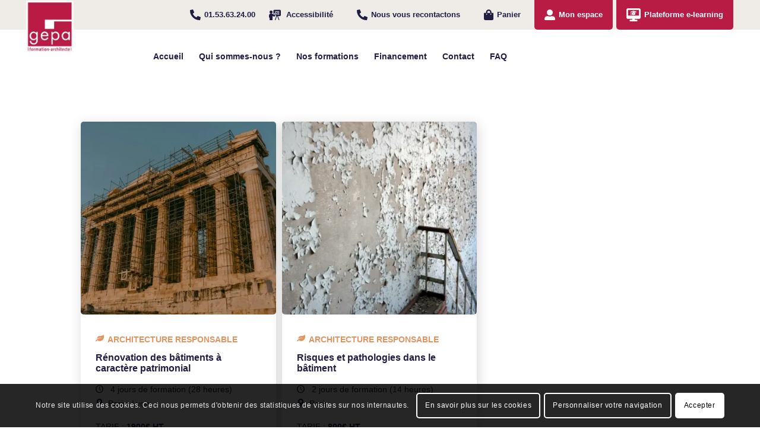

--- FILE ---
content_type: text/html; charset=UTF-8
request_url: https://www.formation-architecte.com/etiquette-formation/environnemental/
body_size: 20843
content:
<!DOCTYPE html>
<html lang="fr-FR" class="html_stretched responsive av-preloader-disabled  html_header_top html_logo_left html_main_nav_header html_menu_right html_slim html_header_sticky html_header_shrinking html_header_topbar_active html_mobile_menu_tablet html_header_searchicon html_content_align_center html_header_unstick_top html_header_stretch_disabled html_elegant-blog html_modern-blog html_av-submenu-hidden html_av-submenu-display-click html_av-overlay-full html_av-submenu-noclone html_entry_id_74211 av-cookies-consent-show-message-bar av-cookies-cookie-consent-enabled av-cookies-can-opt-out av-cookies-user-silent-accept avia-cookie-check-browser-settings av-default-lightbox av-no-preview html_text_menu_active av-mobile-menu-switch-default">
<head>
<meta charset="UTF-8"/>
<meta name="viewport" content="width=device-width, initial-scale=1">
<meta name='robots' content='index, follow, max-image-preview:large, max-snippet:-1, max-video-preview:-1'/>
<title>Archives des environnemental - Gepa formation continue des architectes</title>
<link rel="canonical" href="https://www.formation-architecte.com/etiquette-formation/environnemental/"/>
<meta property="og:locale" content="fr_FR"/>
<meta property="og:type" content="article"/>
<meta property="og:title" content="Archives des environnemental - Gepa formation continue des architectes"/>
<meta property="og:url" content="https://www.formation-architecte.com/etiquette-formation/environnemental/"/>
<meta property="og:site_name" content="Gepa formation continue des architectes"/>
<meta name="twitter:card" content="summary_large_image"/>
<script type="application/ld+json" class="yoast-schema-graph">{"@context":"https://schema.org","@graph":[{"@type":"CollectionPage","@id":"https://www.formation-architecte.com/etiquette-formation/environnemental/","url":"https://www.formation-architecte.com/etiquette-formation/environnemental/","name":"Archives des environnemental - Gepa formation continue des architectes","isPartOf":{"@id":"https://www.formation-architecte.com/#website"},"primaryImageOfPage":{"@id":"https://www.formation-architecte.com/etiquette-formation/environnemental/#primaryimage"},"image":{"@id":"https://www.formation-architecte.com/etiquette-formation/environnemental/#primaryimage"},"thumbnailUrl":"https://www.formation-architecte.com/wp-content/uploads/2025/01/pexels-uiliamnornberg-28301000-scaled.jpg","breadcrumb":{"@id":"https://www.formation-architecte.com/etiquette-formation/environnemental/#breadcrumb"},"inLanguage":"fr-FR"},{"@type":"ImageObject","inLanguage":"fr-FR","@id":"https://www.formation-architecte.com/etiquette-formation/environnemental/#primaryimage","url":"https://www.formation-architecte.com/wp-content/uploads/2025/01/pexels-uiliamnornberg-28301000-scaled.jpg","contentUrl":"https://www.formation-architecte.com/wp-content/uploads/2025/01/pexels-uiliamnornberg-28301000-scaled.jpg","width":2560,"height":1707},{"@type":"BreadcrumbList","@id":"https://www.formation-architecte.com/etiquette-formation/environnemental/#breadcrumb","itemListElement":[{"@type":"ListItem","position":1,"name":"Accueil","item":"https://www.formation-architecte.com/"},{"@type":"ListItem","position":2,"name":"environnemental"}]},{"@type":"WebSite","@id":"https://www.formation-architecte.com/#website","url":"https://www.formation-architecte.com/","name":"Gepa formation continue des architectes","description":"","publisher":{"@id":"https://www.formation-architecte.com/#organization"},"potentialAction":[{"@type":"SearchAction","target":{"@type":"EntryPoint","urlTemplate":"https://www.formation-architecte.com/?s={search_term_string}"},"query-input":"required name=search_term_string"}],"inLanguage":"fr-FR"},{"@type":"Organization","@id":"https://www.formation-architecte.com/#organization","name":"Gepa formation continue des architectes","url":"https://www.formation-architecte.com/","logo":{"@type":"ImageObject","inLanguage":"fr-FR","@id":"https://www.formation-architecte.com/#/schema/logo/image/","url":"https://www.formation-architecte.com/wp-content/uploads/2021/07/LogoGEPA.png","contentUrl":"https://www.formation-architecte.com/wp-content/uploads/2021/07/LogoGEPA.png","width":179,"height":196,"caption":"Gepa formation continue des architectes"},"image":{"@id":"https://www.formation-architecte.com/#/schema/logo/image/"}}]}</script>
<link rel='dns-prefetch' href='//www.google.com'/>
<link rel="stylesheet" type="text/css" href="//www.formation-architecte.com/wp-content/cache/wpfc-minified/g36o5h7/9j53o.css" media="all"/>
<style id='global-styles-inline-css'>body{--wp--preset--color--black:#000000;--wp--preset--color--cyan-bluish-gray:#abb8c3;--wp--preset--color--white:#ffffff;--wp--preset--color--pale-pink:#f78da7;--wp--preset--color--vivid-red:#cf2e2e;--wp--preset--color--luminous-vivid-orange:#ff6900;--wp--preset--color--luminous-vivid-amber:#fcb900;--wp--preset--color--light-green-cyan:#7bdcb5;--wp--preset--color--vivid-green-cyan:#00d084;--wp--preset--color--pale-cyan-blue:#8ed1fc;--wp--preset--color--vivid-cyan-blue:#0693e3;--wp--preset--color--vivid-purple:#9b51e0;--wp--preset--gradient--vivid-cyan-blue-to-vivid-purple:linear-gradient(135deg,rgba(6,147,227,1) 0%,rgb(155,81,224) 100%);--wp--preset--gradient--light-green-cyan-to-vivid-green-cyan:linear-gradient(135deg,rgb(122,220,180) 0%,rgb(0,208,130) 100%);--wp--preset--gradient--luminous-vivid-amber-to-luminous-vivid-orange:linear-gradient(135deg,rgba(252,185,0,1) 0%,rgba(255,105,0,1) 100%);--wp--preset--gradient--luminous-vivid-orange-to-vivid-red:linear-gradient(135deg,rgba(255,105,0,1) 0%,rgb(207,46,46) 100%);--wp--preset--gradient--very-light-gray-to-cyan-bluish-gray:linear-gradient(135deg,rgb(238,238,238) 0%,rgb(169,184,195) 100%);--wp--preset--gradient--cool-to-warm-spectrum:linear-gradient(135deg,rgb(74,234,220) 0%,rgb(151,120,209) 20%,rgb(207,42,186) 40%,rgb(238,44,130) 60%,rgb(251,105,98) 80%,rgb(254,248,76) 100%);--wp--preset--gradient--blush-light-purple:linear-gradient(135deg,rgb(255,206,236) 0%,rgb(152,150,240) 100%);--wp--preset--gradient--blush-bordeaux:linear-gradient(135deg,rgb(254,205,165) 0%,rgb(254,45,45) 50%,rgb(107,0,62) 100%);--wp--preset--gradient--luminous-dusk:linear-gradient(135deg,rgb(255,203,112) 0%,rgb(199,81,192) 50%,rgb(65,88,208) 100%);--wp--preset--gradient--pale-ocean:linear-gradient(135deg,rgb(255,245,203) 0%,rgb(182,227,212) 50%,rgb(51,167,181) 100%);--wp--preset--gradient--electric-grass:linear-gradient(135deg,rgb(202,248,128) 0%,rgb(113,206,126) 100%);--wp--preset--gradient--midnight:linear-gradient(135deg,rgb(2,3,129) 0%,rgb(40,116,252) 100%);--wp--preset--duotone--dark-grayscale:url('#wp-duotone-dark-grayscale');--wp--preset--duotone--grayscale:url('#wp-duotone-grayscale');--wp--preset--duotone--purple-yellow:url('#wp-duotone-purple-yellow');--wp--preset--duotone--blue-red:url('#wp-duotone-blue-red');--wp--preset--duotone--midnight:url('#wp-duotone-midnight');--wp--preset--duotone--magenta-yellow:url('#wp-duotone-magenta-yellow');--wp--preset--duotone--purple-green:url('#wp-duotone-purple-green');--wp--preset--duotone--blue-orange:url('#wp-duotone-blue-orange');--wp--preset--font-size--small:13px;--wp--preset--font-size--medium:20px;--wp--preset--font-size--large:36px;--wp--preset--font-size--x-large:42px;}.has-black-color{color:var(--wp--preset--color--black) !important;}.has-cyan-bluish-gray-color{color:var(--wp--preset--color--cyan-bluish-gray) !important;}.has-white-color{color:var(--wp--preset--color--white) !important;}.has-pale-pink-color{color:var(--wp--preset--color--pale-pink) !important;}.has-vivid-red-color{color:var(--wp--preset--color--vivid-red) !important;}.has-luminous-vivid-orange-color{color:var(--wp--preset--color--luminous-vivid-orange) !important;}.has-luminous-vivid-amber-color{color:var(--wp--preset--color--luminous-vivid-amber) !important;}.has-light-green-cyan-color{color:var(--wp--preset--color--light-green-cyan) !important;}.has-vivid-green-cyan-color{color:var(--wp--preset--color--vivid-green-cyan) !important;}.has-pale-cyan-blue-color{color:var(--wp--preset--color--pale-cyan-blue) !important;}.has-vivid-cyan-blue-color{color:var(--wp--preset--color--vivid-cyan-blue) !important;}.has-vivid-purple-color{color:var(--wp--preset--color--vivid-purple) !important;}.has-black-background-color{background-color:var(--wp--preset--color--black) !important;}.has-cyan-bluish-gray-background-color{background-color:var(--wp--preset--color--cyan-bluish-gray) !important;}.has-white-background-color{background-color:var(--wp--preset--color--white) !important;}.has-pale-pink-background-color{background-color:var(--wp--preset--color--pale-pink) !important;}.has-vivid-red-background-color{background-color:var(--wp--preset--color--vivid-red) !important;}.has-luminous-vivid-orange-background-color{background-color:var(--wp--preset--color--luminous-vivid-orange) !important;}.has-luminous-vivid-amber-background-color{background-color:var(--wp--preset--color--luminous-vivid-amber) !important;}.has-light-green-cyan-background-color{background-color:var(--wp--preset--color--light-green-cyan) !important;}.has-vivid-green-cyan-background-color{background-color:var(--wp--preset--color--vivid-green-cyan) !important;}.has-pale-cyan-blue-background-color{background-color:var(--wp--preset--color--pale-cyan-blue) !important;}.has-vivid-cyan-blue-background-color{background-color:var(--wp--preset--color--vivid-cyan-blue) !important;}.has-vivid-purple-background-color{background-color:var(--wp--preset--color--vivid-purple) !important;}.has-black-border-color{border-color:var(--wp--preset--color--black) !important;}.has-cyan-bluish-gray-border-color{border-color:var(--wp--preset--color--cyan-bluish-gray) !important;}.has-white-border-color{border-color:var(--wp--preset--color--white) !important;}.has-pale-pink-border-color{border-color:var(--wp--preset--color--pale-pink) !important;}.has-vivid-red-border-color{border-color:var(--wp--preset--color--vivid-red) !important;}.has-luminous-vivid-orange-border-color{border-color:var(--wp--preset--color--luminous-vivid-orange) !important;}.has-luminous-vivid-amber-border-color{border-color:var(--wp--preset--color--luminous-vivid-amber) !important;}.has-light-green-cyan-border-color{border-color:var(--wp--preset--color--light-green-cyan) !important;}.has-vivid-green-cyan-border-color{border-color:var(--wp--preset--color--vivid-green-cyan) !important;}.has-pale-cyan-blue-border-color{border-color:var(--wp--preset--color--pale-cyan-blue) !important;}.has-vivid-cyan-blue-border-color{border-color:var(--wp--preset--color--vivid-cyan-blue) !important;}.has-vivid-purple-border-color{border-color:var(--wp--preset--color--vivid-purple) !important;}.has-vivid-cyan-blue-to-vivid-purple-gradient-background{background:var(--wp--preset--gradient--vivid-cyan-blue-to-vivid-purple) !important;}.has-light-green-cyan-to-vivid-green-cyan-gradient-background{background:var(--wp--preset--gradient--light-green-cyan-to-vivid-green-cyan) !important;}.has-luminous-vivid-amber-to-luminous-vivid-orange-gradient-background{background:var(--wp--preset--gradient--luminous-vivid-amber-to-luminous-vivid-orange) !important;}.has-luminous-vivid-orange-to-vivid-red-gradient-background{background:var(--wp--preset--gradient--luminous-vivid-orange-to-vivid-red) !important;}.has-very-light-gray-to-cyan-bluish-gray-gradient-background{background:var(--wp--preset--gradient--very-light-gray-to-cyan-bluish-gray) !important;}.has-cool-to-warm-spectrum-gradient-background{background:var(--wp--preset--gradient--cool-to-warm-spectrum) !important;}.has-blush-light-purple-gradient-background{background:var(--wp--preset--gradient--blush-light-purple) !important;}.has-blush-bordeaux-gradient-background{background:var(--wp--preset--gradient--blush-bordeaux) !important;}.has-luminous-dusk-gradient-background{background:var(--wp--preset--gradient--luminous-dusk) !important;}.has-pale-ocean-gradient-background{background:var(--wp--preset--gradient--pale-ocean) !important;}.has-electric-grass-gradient-background{background:var(--wp--preset--gradient--electric-grass) !important;}.has-midnight-gradient-background{background:var(--wp--preset--gradient--midnight) !important;}.has-small-font-size{font-size:var(--wp--preset--font-size--small) !important;}.has-medium-font-size{font-size:var(--wp--preset--font-size--medium) !important;}.has-large-font-size{font-size:var(--wp--preset--font-size--large) !important;}.has-x-large-font-size{font-size:var(--wp--preset--font-size--x-large) !important;}</style>
<style>#manage-stagiaires{margin-bottom:50px;}
#manage-stagiaires .title{margin-bottom:30px;}
#manage-stagiaires .title h2{text-transform:none;margin-bottom:20px;}
#manage-stagiaires .title .add-stagiaire{cursor:pointer;border:none;outline:none;padding:8px 18px;background-color:var(--blue);border-radius:4px;color:white;height:max-content;}
#manage-stagiaires .toggle-form{cursor:pointer;width:max-content;font-size:15px;}
#manage-stagiaires .toggle-form::after{content:'\e836';font-family:'entypo-fontello', serif;margin-left:5px;}
.lightbox{position:fixed;z-index:1000;top:0;left:0;width:100%;height:100%;background-color:rgba(0, 0, 0, 0.7);}
.popup-modify-stagiaire.hidden, .popup-add-stagiaire.hidden, .lightbox.hidden{display:none;opacity:0;}
.popup-modify-stagiaire, .popup-add-stagiaire{z-index:10000;position:fixed;top:50%;left:50%;display:flex;flex-direction:column;background-color:white;border-radius:3px;width:60%;padding:80px 0;opacity:1;transition:opacity 500ms ease;transform:translate(-50%, -50%);}
.popup-modify-stagiaire .quit, .popup-add-stagiaire .quit, .single-product .popup-inscription .quit{position:absolute;right:15px;top:15px;font-size:25px;cursor:pointer;}
.popup-modify-stagiaire .quit::before, .popup-add-stagiaire .quit::before, .single-product .popup-inscription .quit::before{content:'\e814';font-family:'entypo-fontello', serif;color:red;}
.popup-modify-stagiaire .stagiaire-name, .popup-add-stagiaire .stagiaire-name{text-align:center;margin-bottom:20px;font-size:18px;}
.popup-modify-stagiaire form, .popup-add-stagiaire form{width:60%;margin:0 auto;}
.popup-modify-stagiaire form label, .popup-add-stagiaire form label{color:var(--blue);}
#top .popup-modify-stagiaire form select,
#top .popup-add-stagiaire form select{margin-bottom:20px;width:100%;}
.popup-modify-stagiaire form p.success, .popup-add-stagiaire form p.success{color:green;}
.popup-modify-stagiaire form p.error, .popup-add-stagiaire form p.error{color:red;}
.popup-modify-stagiaire form button, .popup-add-stagiaire form button{cursor:pointer;float:right;border:none;outline:none;padding:6px 18px;background-color:var(--blue);border-radius:2px;color:white;}
.single-product .lightbox-inscription{display:none;position:fixed;z-index:1000;top:0;left:0;width:100%;height:100%;background-color:rgba(0, 0, 0, 0.7);}
.single-product .popup-inscription{display:none;position:fixed;top:50%;left:50%;transform:translate(-50%, -50%);width:60%;z-index:9999;background-color:white;padding:40px 90px;}
.single-product .popup-inscription h1, .single-product .popup-inscription .date{text-align:center;}
.single-product .popup-inscription .date{text-align:center;font-size:16px;margin-top:20px;}
.single-product .popup-inscription form{height:380px;}
.single-product .popup-inscription form .stagiaires{display:flex;justify-content:space-evenly;align-items:center;flex-wrap:wrap;height:100%;}
#top.single-product .popup-inscription form .stagiaires label{flex:0 1 260px;height:max-content;font-size:16px;font-weight:normal;}
#top.single-product .popup-inscription form .stagiaires label::before{content:'\e80a';font-family:'entypo-fontello', serif;margin-right:5px;}
.single-product .popup-inscription form input[type="submit"]{cursor:pointer;background-color:var(--dark-blue);color:white;border-radius:5px;font-weight:600;display:block;margin-left:auto;}
#top.woocommerce-account .woocommerce-MyAccount-navigation .woocommerce-MyAccount-navigation-link--ly_saved_cards,
#top.woocommerce-account .woocommerce-Addresses .col-2.woocommerce-Address,
#top.woocommerce-account .woocommerce-address-fields #billing_first_name_field,
#top.woocommerce-account .woocommerce-address-fields #billing_last_name_field,
#top.woocommerce-account .woocommerce-address-fields #billing_email_field,
#top.woocommerce-account .woocommerce-MyAccount-content form label[for="account_display_name"],
#top.woocommerce-account .woocommerce-MyAccount-content form input#account_display_name,
#top.woocommerce-account .woocommerce-MyAccount-content form input#account_display_name + span{display:none;}
#top.woocommerce-account #customer_login form .woocommerce-form-login__rememberme{margin-bottom:20px;}
#top.woocommerce-account #customer_login form .lost_password a{background-color:var(--blue);color:white;padding:15px;border-radius:2px;font-size:12px;display:inline-block;line-height:1em;transition:all 0.3s ease-out;}
#top.woocommerce-account #customer_login form .lost_password a:hover{background-color:var(--red);}
@media only screen and (max-width: 767px) {
.single-product .popup-inscription{display:none;position:fixed;top:50%;left:50%;transform:translate(-50%, -50%);width:90%;z-index:9999;background-color:white;padding:30px 20px;}
.single-product .popup-inscription form input[type="submit"]{margin:0 auto;}
}</style>
<style id='woocommerce-inline-inline-css'>.woocommerce form .form-row .required{visibility:visible;}</style>
<link rel="stylesheet" type="text/css" href="//www.formation-architecte.com/wp-content/cache/wpfc-minified/ft8vw26z/9j55i.css" media="all"/>
<style id='akismet-widget-style-inline-css'>.a-stats{--akismet-color-mid-green:#357b49;--akismet-color-white:#fff;--akismet-color-light-grey:#f6f7f7;max-width:350px;width:auto;}
.a-stats *{all:unset;box-sizing:border-box;}
.a-stats strong{font-weight:600;}
.a-stats a.a-stats__link, .a-stats a.a-stats__link:visited, .a-stats a.a-stats__link:active{background:var(--akismet-color-mid-green);border:none;box-shadow:none;border-radius:8px;color:var(--akismet-color-white);cursor:pointer;display:block;font-family:-apple-system, BlinkMacSystemFont, 'Segoe UI', 'Roboto', 'Oxygen-Sans', 'Ubuntu', 'Cantarell', 'Helvetica Neue', sans-serif;font-weight:500;padding:12px;text-align:center;text-decoration:none;transition:all 0.2s ease;}
.widget .a-stats a.a-stats__link:focus{background:var(--akismet-color-mid-green);color:var(--akismet-color-white);text-decoration:none;}
.a-stats a.a-stats__link:hover{filter:brightness(110%);box-shadow:0 4px 12px rgba(0, 0, 0, 0.06), 0 0 2px rgba(0, 0, 0, 0.16);}
.a-stats .count{color:var(--akismet-color-white);display:block;font-size:1.5em;line-height:1.4;padding:0 13px;white-space:nowrap;}</style>
<link rel="stylesheet" type="text/css" href="//www.formation-architecte.com/wp-content/cache/wpfc-minified/eqkq5k07/9kjr9.css" media="all"/>
<link rel="https://api.w.org/" href="https://www.formation-architecte.com/wp-json/"/><link rel="alternate" type="application/json" href="https://www.formation-architecte.com/wp-json/wp/v2/product_tag/1988"/><link rel="profile" href="http://gmpg.org/xfn/11"/>
<link rel="alternate" type="application/rss+xml" title="Gepa formation continue des architectes RSS2 Feed" href="https://www.formation-architecte.com/feed/"/>
<link rel="pingback" href="https://www.formation-architecte.com/xmlrpc.php"/>
<link rel="icon" href="/wp-content/uploads/2021/07/favicon_GEPA.png" type="image/png">
<noscript><style>.woocommerce-product-gallery{opacity:1 !important;}</style></noscript>
<style>@font-face{font-family:'entypo-fontello';font-weight:normal;font-style:normal;font-display:auto;src:url('https://www.formation-architecte.com/wp-content/themes/enfold/config-templatebuilder/avia-template-builder/assets/fonts/entypo-fontello.woff2') format('woff2'), url('https://www.formation-architecte.com/wp-content/themes/enfold/config-templatebuilder/avia-template-builder/assets/fonts/entypo-fontello.woff') format('woff'), url('https://www.formation-architecte.com/wp-content/themes/enfold/config-templatebuilder/avia-template-builder/assets/fonts/entypo-fontello.ttf') format('truetype'), url('https://www.formation-architecte.com/wp-content/themes/enfold/config-templatebuilder/avia-template-builder/assets/fonts/entypo-fontello.svg#entypo-fontello') format('svg'), url('https://www.formation-architecte.com/wp-content/themes/enfold/config-templatebuilder/avia-template-builder/assets/fonts/entypo-fontello.eot'), url('https://www.formation-architecte.com/wp-content/themes/enfold/config-templatebuilder/avia-template-builder/assets/fonts/entypo-fontello.eot?#iefix') format('embedded-opentype');}
#top .avia-font-entypo-fontello, body .avia-font-entypo-fontello, html body [data-av_iconfont='entypo-fontello']:before{font-family:'entypo-fontello';}
@font-face{font-family:'flaticon';font-weight:normal;font-style:normal;font-display:auto;src:url('https://www.formation-architecte.com/wp-content/uploads/avia_fonts/flaticon/flaticon.woff2') format('woff2'), url('https://www.formation-architecte.com/wp-content/uploads/avia_fonts/flaticon/flaticon.woff') format('woff'), url('https://www.formation-architecte.com/wp-content/uploads/avia_fonts/flaticon/flaticon.ttf') format('truetype'), url('https://www.formation-architecte.com/wp-content/uploads/avia_fonts/flaticon/flaticon.svg#flaticon') format('svg'), url('https://www.formation-architecte.com/wp-content/uploads/avia_fonts/flaticon/flaticon.eot'), url('https://www.formation-architecte.com/wp-content/uploads/avia_fonts/flaticon/flaticon.eot?#iefix') format('embedded-opentype');}
#top .avia-font-flaticon, body .avia-font-flaticon, html body [data-av_iconfont='flaticon']:before{font-family:'flaticon';}</style>
<script data-wpfc-render="false">var Wpfcll={s:[],osl:0,scroll:false,i:function(){Wpfcll.ss();window.addEventListener('load',function(){window.addEventListener("DOMSubtreeModified",function(e){Wpfcll.osl=Wpfcll.s.length;Wpfcll.ss();if(Wpfcll.s.length > Wpfcll.osl){Wpfcll.ls(false);}},false);Wpfcll.ls(true);});window.addEventListener('scroll',function(){Wpfcll.scroll=true;Wpfcll.ls(false);});window.addEventListener('resize',function(){Wpfcll.scroll=true;Wpfcll.ls(false);});window.addEventListener('click',function(){Wpfcll.scroll=true;Wpfcll.ls(false);});},c:function(e,pageload){var w=document.documentElement.clientHeight || body.clientHeight;var n=0;if(pageload){n=0;}else{n=(w > 800) ? 800:200;n=Wpfcll.scroll ? 800:n;}var er=e.getBoundingClientRect();var t=0;var p=e.parentNode ? e.parentNode:false;if(typeof p.getBoundingClientRect=="undefined"){var pr=false;}else{var pr=p.getBoundingClientRect();}if(er.x==0 && er.y==0){for(var i=0;i < 10;i++){if(p){if(pr.x==0 && pr.y==0){if(p.parentNode){p=p.parentNode;}if(typeof p.getBoundingClientRect=="undefined"){pr=false;}else{pr=p.getBoundingClientRect();}}else{t=pr.top;break;}}};}else{t=er.top;}if(w - t+n > 0){return true;}return false;},r:function(e,pageload){var s=this;var oc,ot;try{oc=e.getAttribute("data-wpfc-original-src");ot=e.getAttribute("data-wpfc-original-srcset");originalsizes=e.getAttribute("data-wpfc-original-sizes");if(s.c(e,pageload)){if(oc || ot){if(e.tagName=="DIV" || e.tagName=="A" || e.tagName=="SPAN"){e.style.backgroundImage="url("+oc+")";e.removeAttribute("data-wpfc-original-src");e.removeAttribute("data-wpfc-original-srcset");e.removeAttribute("onload");}else{if(oc){e.setAttribute('src',oc);}if(ot){e.setAttribute('srcset',ot);}if(originalsizes){e.setAttribute('sizes',originalsizes);}if(e.getAttribute("alt") && e.getAttribute("alt")=="blank"){e.removeAttribute("alt");}e.removeAttribute("data-wpfc-original-src");e.removeAttribute("data-wpfc-original-srcset");e.removeAttribute("data-wpfc-original-sizes");e.removeAttribute("onload");if(e.tagName=="IFRAME"){var y="https://www.youtube.com/embed/";if(navigator.userAgent.match(/\sEdge?\/\d/i)){e.setAttribute('src',e.getAttribute("src").replace(/.+\/templates\/youtube\.html\#/,y));}e.onload=function(){if(typeof window.jQuery !="undefined"){if(jQuery.fn.fitVids){jQuery(e).parent().fitVids({customSelector:"iframe[src]"});}}var s=e.getAttribute("src").match(/templates\/youtube\.html\#(.+)/);if(s){try{var i=e.contentDocument || e.contentWindow;if(i.location.href=="about:blank"){e.setAttribute('src',y+s[1]);}}catch(err){e.setAttribute('src',y+s[1]);}}}}}}else{if(e.tagName=="NOSCRIPT"){if(jQuery(e).attr("data-type")=="wpfc"){e.removeAttribute("data-type");jQuery(e).after(jQuery(e).text());}}}}}catch(error){console.log(error);console.log("==>",e);}},ss:function(){var i=Array.prototype.slice.call(document.getElementsByTagName("img"));var f=Array.prototype.slice.call(document.getElementsByTagName("iframe"));var d=Array.prototype.slice.call(document.getElementsByTagName("div"));var a=Array.prototype.slice.call(document.getElementsByTagName("a"));var s=Array.prototype.slice.call(document.getElementsByTagName("span"));var n=Array.prototype.slice.call(document.getElementsByTagName("noscript"));this.s=i.concat(f).concat(d).concat(a).concat(s).concat(n);},ls:function(pageload){var s=this;[].forEach.call(s.s,function(e,index){s.r(e,pageload);});}};document.addEventListener('DOMContentLoaded',function(){wpfci();});function wpfci(){Wpfcll.i();}</script>
</head>
<body id="top" class="archive tax-product_tag term-environnemental term-1988 wp-custom-logo stretched rtl_columns av-curtain-numeric theme-enfold woocommerce woocommerce-page woocommerce-no-js avia-responsive-images-support avia-woocommerce-30 av-recaptcha-enabled av-google-badge-hide" itemscope="itemscope" itemtype="https://schema.org/WebPage">
<svg xmlns="http://www.w3.org/2000/svg" viewBox="0 0 0 0" width="0" height="0" focusable="false" role="none" style="visibility: hidden; position: absolute; left: -9999px; overflow: hidden;" ><defs><filter id="wp-duotone-dark-grayscale"><feColorMatrix color-interpolation-filters="sRGB" type="matrix" values=" .299 .587 .114 0 0 .299 .587 .114 0 0 .299 .587 .114 0 0 .299 .587 .114 0 0 " /><feComponentTransfer color-interpolation-filters="sRGB" ><feFuncR type="table" tableValues="0 0.49803921568627" /><feFuncG type="table" tableValues="0 0.49803921568627" /><feFuncB type="table" tableValues="0 0.49803921568627" /><feFuncA type="table" tableValues="1 1" /></feComponentTransfer><feComposite in2="SourceGraphic" operator="in" /></filter></defs></svg><svg xmlns="http://www.w3.org/2000/svg" viewBox="0 0 0 0" width="0" height="0" focusable="false" role="none" style="visibility: hidden; position: absolute; left: -9999px; overflow: hidden;" ><defs><filter id="wp-duotone-grayscale"><feColorMatrix color-interpolation-filters="sRGB" type="matrix" values=" .299 .587 .114 0 0 .299 .587 .114 0 0 .299 .587 .114 0 0 .299 .587 .114 0 0 " /><feComponentTransfer color-interpolation-filters="sRGB" ><feFuncR type="table" tableValues="0 1" /><feFuncG type="table" tableValues="0 1" /><feFuncB type="table" tableValues="0 1" /><feFuncA type="table" tableValues="1 1" /></feComponentTransfer><feComposite in2="SourceGraphic" operator="in" /></filter></defs></svg><svg xmlns="http://www.w3.org/2000/svg" viewBox="0 0 0 0" width="0" height="0" focusable="false" role="none" style="visibility: hidden; position: absolute; left: -9999px; overflow: hidden;" ><defs><filter id="wp-duotone-purple-yellow"><feColorMatrix color-interpolation-filters="sRGB" type="matrix" values=" .299 .587 .114 0 0 .299 .587 .114 0 0 .299 .587 .114 0 0 .299 .587 .114 0 0 " /><feComponentTransfer color-interpolation-filters="sRGB" ><feFuncR type="table" tableValues="0.54901960784314 0.98823529411765" /><feFuncG type="table" tableValues="0 1" /><feFuncB type="table" tableValues="0.71764705882353 0.25490196078431" /><feFuncA type="table" tableValues="1 1" /></feComponentTransfer><feComposite in2="SourceGraphic" operator="in" /></filter></defs></svg><svg xmlns="http://www.w3.org/2000/svg" viewBox="0 0 0 0" width="0" height="0" focusable="false" role="none" style="visibility: hidden; position: absolute; left: -9999px; overflow: hidden;" ><defs><filter id="wp-duotone-blue-red"><feColorMatrix color-interpolation-filters="sRGB" type="matrix" values=" .299 .587 .114 0 0 .299 .587 .114 0 0 .299 .587 .114 0 0 .299 .587 .114 0 0 " /><feComponentTransfer color-interpolation-filters="sRGB" ><feFuncR type="table" tableValues="0 1" /><feFuncG type="table" tableValues="0 0.27843137254902" /><feFuncB type="table" tableValues="0.5921568627451 0.27843137254902" /><feFuncA type="table" tableValues="1 1" /></feComponentTransfer><feComposite in2="SourceGraphic" operator="in" /></filter></defs></svg><svg xmlns="http://www.w3.org/2000/svg" viewBox="0 0 0 0" width="0" height="0" focusable="false" role="none" style="visibility: hidden; position: absolute; left: -9999px; overflow: hidden;" ><defs><filter id="wp-duotone-midnight"><feColorMatrix color-interpolation-filters="sRGB" type="matrix" values=" .299 .587 .114 0 0 .299 .587 .114 0 0 .299 .587 .114 0 0 .299 .587 .114 0 0 " /><feComponentTransfer color-interpolation-filters="sRGB" ><feFuncR type="table" tableValues="0 0" /><feFuncG type="table" tableValues="0 0.64705882352941" /><feFuncB type="table" tableValues="0 1" /><feFuncA type="table" tableValues="1 1" /></feComponentTransfer><feComposite in2="SourceGraphic" operator="in" /></filter></defs></svg><svg xmlns="http://www.w3.org/2000/svg" viewBox="0 0 0 0" width="0" height="0" focusable="false" role="none" style="visibility: hidden; position: absolute; left: -9999px; overflow: hidden;" ><defs><filter id="wp-duotone-magenta-yellow"><feColorMatrix color-interpolation-filters="sRGB" type="matrix" values=" .299 .587 .114 0 0 .299 .587 .114 0 0 .299 .587 .114 0 0 .299 .587 .114 0 0 " /><feComponentTransfer color-interpolation-filters="sRGB" ><feFuncR type="table" tableValues="0.78039215686275 1" /><feFuncG type="table" tableValues="0 0.94901960784314" /><feFuncB type="table" tableValues="0.35294117647059 0.47058823529412" /><feFuncA type="table" tableValues="1 1" /></feComponentTransfer><feComposite in2="SourceGraphic" operator="in" /></filter></defs></svg><svg xmlns="http://www.w3.org/2000/svg" viewBox="0 0 0 0" width="0" height="0" focusable="false" role="none" style="visibility: hidden; position: absolute; left: -9999px; overflow: hidden;" ><defs><filter id="wp-duotone-purple-green"><feColorMatrix color-interpolation-filters="sRGB" type="matrix" values=" .299 .587 .114 0 0 .299 .587 .114 0 0 .299 .587 .114 0 0 .299 .587 .114 0 0 " /><feComponentTransfer color-interpolation-filters="sRGB" ><feFuncR type="table" tableValues="0.65098039215686 0.40392156862745" /><feFuncG type="table" tableValues="0 1" /><feFuncB type="table" tableValues="0.44705882352941 0.4" /><feFuncA type="table" tableValues="1 1" /></feComponentTransfer><feComposite in2="SourceGraphic" operator="in" /></filter></defs></svg><svg xmlns="http://www.w3.org/2000/svg" viewBox="0 0 0 0" width="0" height="0" focusable="false" role="none" style="visibility: hidden; position: absolute; left: -9999px; overflow: hidden;" ><defs><filter id="wp-duotone-blue-orange"><feColorMatrix color-interpolation-filters="sRGB" type="matrix" values=" .299 .587 .114 0 0 .299 .587 .114 0 0 .299 .587 .114 0 0 .299 .587 .114 0 0 " /><feComponentTransfer color-interpolation-filters="sRGB" ><feFuncR type="table" tableValues="0.098039215686275 1" /><feFuncG type="table" tableValues="0 0.66274509803922" /><feFuncB type="table" tableValues="0.84705882352941 0.41960784313725" /><feFuncA type="table" tableValues="1 1" /></feComponentTransfer><feComposite in2="SourceGraphic" operator="in" /></filter></defs></svg>
<div id='wrap_all'>
<header id='header' class='all_colors header_color light_bg_color av_header_top av_logo_left av_main_nav_header av_menu_right av_slim av_header_sticky av_header_shrinking av_header_stretch_disabled av_mobile_menu_tablet av_header_searchicon av_header_unstick_top av_bottom_nav_disabled av_header_border_disabled' role="banner" itemscope="itemscope" itemtype="https://schema.org/WPHeader">
<div id='header_meta' class='container_wrap container_wrap_meta av_secondary_right av_extra_header_active av_entry_id_74211'>
<div class='container'> <nav class='sub_menu' role="navigation" itemscope="itemscope" itemtype="https://schema.org/SiteNavigationElement"><ul role="menu" class="menu" id="avia2-menu"><li role="menuitem" id="menu-item-78332" class="telephone menu-item menu-item-type-custom menu-item-object-custom menu-item-78332"><a href="tel:0153632400">01.53.63.24.00</a></li> <li role="menuitem" id="menu-item-37621" class="accessibilite menu-item menu-item-type-post_type menu-item-object-page menu-item-37621"><a href="https://www.formation-architecte.com/accessibilite/">Accessibilité</a></li> <li role="menuitem" id="menu-item-62" class="recontacter menu-item menu-item-type-custom menu-item-object-custom menu-item-62"><a href="#recontacter">Nous vous recontactons</a></li> <li role="menuitem" id="menu-item-61" class="basket menu-item menu-item-type-post_type menu-item-object-page menu-item-61"><a href="https://www.formation-architecte.com/panier/">Panier</a></li> <li role="menuitem" id="menu-item-60" class="my-account menu-item menu-item-type-post_type menu-item-object-page menu-item-60"><a href="https://www.formation-architecte.com/mon-compte/">Mon espace</a></li> <li role="menuitem" id="menu-item-86112" class="e-learning menu-item menu-item-type-custom menu-item-object-custom menu-item-86112"><a target="_blank" rel="noopener" href="https://www.gepa-formation-architecte.com/">Plateforme e-learning</a></li> </ul></nav></div></div><div id='header_main' class='container_wrap container_wrap_logo'>
<div class='container av-logo-container'><div class='inner-container'><span class='logo avia-standard-logo'><a href='https://www.formation-architecte.com/'><img src="/wp-content/uploads/2021/07/LogoGEPA.png" height="100" width="300" alt='Gepa formation continue des architectes' title=''/></a></span><nav class='main_menu' data-selectname='Sélectionner une page' role="navigation" itemscope="itemscope" itemtype="https://schema.org/SiteNavigationElement"><div class="avia-menu av-main-nav-wrap"><ul role="menu" class="menu av-main-nav" id="avia-menu"><li role="menuitem" id="menu-item-58" class="menu-item menu-item-type-post_type menu-item-object-page menu-item-home menu-item-top-level menu-item-top-level-1"><a href="https://www.formation-architecte.com/" itemprop="url" tabindex="0"><span class="avia-bullet"></span><span class="avia-menu-text">Accueil</span><span class="avia-menu-fx"><span class="avia-arrow-wrap"><span class="avia-arrow"></span></span></span></a></li>
<li role="menuitem" id="menu-item-70694" class="menu-item menu-item-type-custom menu-item-object-custom menu-item-has-children menu-item-top-level menu-item-top-level-2"><a href="#" itemprop="url" tabindex="0"><span class="avia-bullet"></span><span class="avia-menu-text">Qui sommes-nous ?</span><span class="avia-menu-fx"><span class="avia-arrow-wrap"><span class="avia-arrow"></span></span></span></a>
<ul class="sub-menu">
<li role="menuitem" id="menu-item-37778" class="menu-item menu-item-type-post_type menu-item-object-page"><a href="https://www.formation-architecte.com/qui-sommes-nous/le-gepa/" itemprop="url" tabindex="0"><span class="avia-bullet"></span><span class="avia-menu-text">Le GEPA</span></a></li>
<li role="menuitem" id="menu-item-37777" class="menu-item menu-item-type-post_type menu-item-object-page"><a href="https://www.formation-architecte.com/qui-sommes-nous/le-bureau-gepa-formation-architecte/" itemprop="url" tabindex="0"><span class="avia-bullet"></span><span class="avia-menu-text">Le bureau du GEPA</span></a></li>
</ul>
</li>
<li role="menuitem" id="menu-item-56" class="menu-item menu-item-type-post_type menu-item-object-page menu-item-has-children menu-item-mega-parent menu-item-top-level menu-item-top-level-3"><a href="https://www.formation-architecte.com/nos-formations-continues-architectes/" itemprop="url" tabindex="0"><span class="avia-bullet"></span><span class="avia-menu-text">Nos formations</span><span class="avia-menu-fx"><span class="avia-arrow-wrap"><span class="avia-arrow"></span></span></span></a>
<div class='avia_mega_div avia_mega3 nine units'> <ul class="sub-menu"> <li role="menuitem" id="menu-item-295" class="nos-formations menu-item menu-item-type-custom menu-item-object-custom menu-item-has-children avia_mega_menu_columns_3 three units avia_mega_menu_columns_first"><span class='mega_menu_title heading-color av-special-font'>Nos formations</span> <ul class="sub-menu"> <li role="menuitem" id="menu-item-303" class="science-humaine menu-item menu-item-type-post_type menu-item-object-page"><a href="https://www.formation-architecte.com/nos-formations-continues-architectes/cycle-sciences-humaines/" itemprop="url" tabindex="0"><span class="avia-bullet"></span><span class="avia-menu-text">Sciences Humaines</span></a></li> <li role="menuitem" id="menu-item-302" class="reglementation menu-item menu-item-type-post_type menu-item-object-page"><a href="https://www.formation-architecte.com/nos-formations-continues-architectes/cycle-reglementation/" itemprop="url" tabindex="0"><span class="avia-bullet"></span><span class="avia-menu-text">Règlementation</span></a></li> <li role="menuitem" id="menu-item-301" class="logiciels-numerique menu-item menu-item-type-post_type menu-item-object-page"><a href="https://www.formation-architecte.com/nos-formations-continues-architectes/cycle-logiciels-et-numerique/" itemprop="url" tabindex="0"><span class="avia-bullet"></span><span class="avia-menu-text">Logiciels et Numérique</span></a></li> <li role="menuitem" id="menu-item-300" class="metier menu-item menu-item-type-post_type menu-item-object-page"><a href="https://www.formation-architecte.com/nos-formations-continues-architectes/cycle-metier/" itemprop="url" tabindex="0"><span class="avia-bullet"></span><span class="avia-menu-text">Métier</span></a></li> <li role="menuitem" id="menu-item-299" class="architecture-responsable menu-item menu-item-type-post_type menu-item-object-page"><a href="https://www.formation-architecte.com/nos-formations-continues-architectes/cycle-architecture-responsable/" itemprop="url" tabindex="0"><span class="avia-bullet"></span><span class="avia-menu-text">Architecture responsable</span></a></li> <li role="menuitem" id="menu-item-298" class="gestion menu-item menu-item-type-post_type menu-item-object-page"><a href="https://www.formation-architecte.com/nos-formations-continues-architectes/cycle-gestion/" itemprop="url" tabindex="0"><span class="avia-bullet"></span><span class="avia-menu-text">Gestion</span></a></li> </ul> </li> <li role="menuitem" id="menu-item-296" class="nos-formats menu-item menu-item-type-custom menu-item-object-custom menu-item-has-children avia_mega_menu_columns_3 three units"><span class='mega_menu_title heading-color av-special-font'>Nos formats</span> <ul class="sub-menu"> <li role="menuitem" id="menu-item-312" class="menu-item menu-item-type-post_type menu-item-object-page"><a href="https://www.formation-architecte.com/nos-formations-continues-architectes/nos-formats/presentiel/" itemprop="url" tabindex="0"><span class="avia-bullet"></span><span class="avia-menu-text">Présentiel</span></a></li> <li role="menuitem" id="menu-item-311" class="menu-item menu-item-type-post_type menu-item-object-page"><a href="https://www.formation-architecte.com/nos-formations-continues-architectes/nos-formats/distanciel/" itemprop="url" tabindex="0"><span class="avia-bullet"></span><span class="avia-menu-text">Distanciel</span></a></li> <li role="menuitem" id="menu-item-310" class="menu-item menu-item-type-post_type menu-item-object-page"><a href="https://www.formation-architecte.com/nos-formations-continues-architectes/nos-formats/mixte/" itemprop="url" tabindex="0"><span class="avia-bullet"></span><span class="avia-menu-text">Mixte</span></a></li> <li role="menuitem" id="menu-item-37884" class="menu-item menu-item-type-post_type menu-item-object-page"><a href="https://www.formation-architecte.com/demande-dintra/" itemprop="url" tabindex="0"><span class="avia-bullet"></span><span class="avia-menu-text">Intra</span></a></li> <li role="menuitem" id="menu-item-37045" class="prochaines-formations menu-item menu-item-type-post_type menu-item-object-page"><a href="https://www.formation-architecte.com/prochaines-sessions/" itemprop="url" tabindex="0"><span class="avia-bullet"></span><span class="avia-menu-text">Prochaines formations</span></a></li> </ul> </li> <li role="menuitem" id="menu-item-297" class="lieux-formation menu-item menu-item-type-custom menu-item-object-custom menu-item-has-children avia_mega_menu_columns_3 three units avia_mega_menu_columns_last"><span class='mega_menu_title heading-color av-special-font'>Lieux de formation</span> <ul class="sub-menu"> <li role="menuitem" id="menu-item-308" class="menu-item menu-item-type-post_type menu-item-object-page"><a href="https://www.formation-architecte.com/nos-formations-continues-architectes/lieux-de-formations/paris/" itemprop="url" tabindex="0"><span class="avia-bullet"></span><span class="avia-menu-text">Paris</span></a></li> <li role="menuitem" id="menu-item-307" class="menu-item menu-item-type-post_type menu-item-object-page"><a href="https://www.formation-architecte.com/nos-formations-continues-architectes/lieux-de-formations/amiens/" itemprop="url" tabindex="0"><span class="avia-bullet"></span><span class="avia-menu-text">Amiens</span></a></li> <li role="menuitem" id="menu-item-306" class="menu-item menu-item-type-post_type menu-item-object-page"><a href="https://www.formation-architecte.com/nos-formations-continues-architectes/lieux-de-formations/lyon/" itemprop="url" tabindex="0"><span class="avia-bullet"></span><span class="avia-menu-text">Lyon</span></a></li> <li role="menuitem" id="menu-item-305" class="menu-item menu-item-type-post_type menu-item-object-page"><a href="https://www.formation-architecte.com/nos-formations-continues-architectes/lieux-de-formations/lille/" itemprop="url" tabindex="0"><span class="avia-bullet"></span><span class="avia-menu-text">Lille</span></a></li> </ul> </li> </ul></div></li>
<li role="menuitem" id="menu-item-55" class="menu-item menu-item-type-post_type menu-item-object-page menu-item-top-level menu-item-top-level-4"><a href="https://www.formation-architecte.com/financement-prise-en-charge-formation-continue-architecte/" itemprop="url" tabindex="0"><span class="avia-bullet"></span><span class="avia-menu-text">Financement</span><span class="avia-menu-fx"><span class="avia-arrow-wrap"><span class="avia-arrow"></span></span></span></a></li>
<li role="menuitem" id="menu-item-54" class="menu-item menu-item-type-post_type menu-item-object-page menu-item-mega-parent menu-item-top-level menu-item-top-level-5"><a href="https://www.formation-architecte.com/contacter-le-gepa/" itemprop="url" tabindex="0"><span class="avia-bullet"></span><span class="avia-menu-text">Contact</span><span class="avia-menu-fx"><span class="avia-arrow-wrap"><span class="avia-arrow"></span></span></span></a></li>
<li role="menuitem" id="menu-item-53" class="menu-item menu-item-type-post_type menu-item-object-page menu-item-top-level menu-item-top-level-6"><a href="https://www.formation-architecte.com/comment-se-former-architecte-faq/" itemprop="url" tabindex="0"><span class="avia-bullet"></span><span class="avia-menu-text">FAQ</span><span class="avia-menu-fx"><span class="avia-arrow-wrap"><span class="avia-arrow"></span></span></span></a></li>
<li role="menuitem" id="menu-item-88434" class="e-learning menu-item menu-item-type-custom menu-item-object-custom menu-item-top-level menu-item-top-level-7"><a target="_blank" href="https://www.gepa-formation-architecte.com/" itemprop="url" tabindex="0" rel="noopener"><span class="avia-bullet"></span><span class="avia-menu-text">Plateforme e-learning</span><span class="avia-menu-fx"><span class="avia-arrow-wrap"><span class="avia-arrow"></span></span></span></a></li>
<li id="menu-item-search" class="noMobile menu-item menu-item-search-dropdown menu-item-avia-special" role="menuitem"><a aria-label="Rechercher" href="?s="rel="nofollow" data-avia-search-tooltip="&lt;form role=&quot;search&quot; action=&quot;https://www.formation-architecte.com/nos-formations-continues-architectes/&quot; id=&quot;searchform&quot; method=&quot;post&quot; class=&quot;av_disable_ajax_search&quot;&gt; &lt;div&gt; &lt;input type=&quot;text&quot; id=&quot;s&quot; name=&quot;post_title&quot; value=&quot;&quot; placeholder='Rechercher'/&gt; &lt;input type=&quot;submit&quot; value=&quot;&quot; id=&quot;searchsubmit&quot; class=&quot;button avia-font-entypo-fontello&quot;/&gt; &lt;/div&gt; &lt;/form&gt;" aria-hidden='false' data-av_icon='' data-av_iconfont='entypo-fontello'><span class="avia_hidden_link_text">Rechercher</span></a></li><li class="av-burger-menu-main menu-item-avia-special"> <a href="#" aria-label="Menu" aria-hidden="false"> <span class="av-hamburger av-hamburger--spin av-js-hamburger"> <span class="av-hamburger-box"> <span class="av-hamburger-inner"></span> <strong>Menu</strong> </span> </span> <span class="avia_hidden_link_text">Menu</span> </a> </li></ul></div></nav></div></div></div><div class='header_bg'></div></header>
<div id='main' class='all_colors' data-scroll-offset='88'>
<div class='container_wrap container_wrap_first main_color fullsize template-shop shop_columns_3'><div class='container'><header class="woocommerce-products-header">
<h1 class="woocommerce-products-header__title page-title">environnemental</h1>
</header>
<main class='template-shop content av-content-full alpha units'  role="main" itemprop="mainContentOfPage" itemscope="itemscope" itemtype="https://schema.org/SomeProducts" ><div class='entry-content-wrapper'><div class="woocommerce-notices-wrapper"></div><div class='product-sorting'><ul class='sort-param sort-param-order'><li><span class='currently-selected'>Trier par <strong>Par défaut</strong></span><ul><li class='current-param'><a href='?avia_extended_shop_select=yes&product_order=default' rel="nofollow"><span class='avia-bullet'></span>Par défaut</a></li><li><a href='?avia_extended_shop_select=yes&product_order=menu_order' rel="nofollow"><span class='avia-bullet'></span>Personaliser</a></li><li><a href='?avia_extended_shop_select=yes&product_order=title' rel="nofollow"><span class='avia-bullet'></span>Nom</a></li><li><a href='?avia_extended_shop_select=yes&product_order=price' rel="nofollow"><span class='avia-bullet'></span>Prix</a></li><li><a href='?avia_extended_shop_select=yes&product_order=date' rel="nofollow"><span class='avia-bullet'></span>Date</a></li><li><a href='?avia_extended_shop_select=yes&product_order=popularity' rel="nofollow"><span class='avia-bullet'></span>Mise en avant (ventes)</a></li><li><a href='?avia_extended_shop_select=yes&product_order=rating' rel="nofollow"><span class='avia-bullet'></span>Note moyenne</a></li><li><a href='?avia_extended_shop_select=yes&product_order=relevance' rel="nofollow"><span class='avia-bullet'></span>Pertinence</a></li><li><a href='?avia_extended_shop_select=yes&product_order=rand' rel="nofollow"><span class='avia-bullet'></span>Aléatoire</a></li><li><a href='?avia_extended_shop_select=yes&product_order=id' rel="nofollow"><span class='avia-bullet'></span>Product ID</a></li></ul></li></ul><ul class='sort-param sort-param-count'><li><span class='currently-selected'>Afficher <strong>15 Produits par page</strong></span><ul><li class='current-param'><a href='?paged=1&avia_extended_shop_select=yes&product_count=15' rel="nofollow"> <span class='avia-bullet'></span>15 Produits par page</a></li><li><a href='?paged=1&avia_extended_shop_select=yes&product_count=30' rel="nofollow"> <span class='avia-bullet'></span>30 Produits par page</a></li><li><a href='?paged=1&avia_extended_shop_select=yes&product_count=45' rel="nofollow"> <span class='avia-bullet'></span>45 Produits par page</a></li></ul></li></ul></div><ul class="products columns-3">
<li class="product type-product post-74211 status-publish first instock product_cat-architecture-responsable product_cat-presentiel product_tag-abf product_tag-agglomeration product_tag-agglomeration-urbaine product_tag-architecte-des-batiments-de-france product_tag-architecturales product_tag-audit-energetique product_tag-batiment product_tag-batiment-collectif product_tag-bourg product_tag-caractere product_tag-chauffage product_tag-confort product_tag-corps-de-fermes product_tag-denaturer product_tag-diagnostique product_tag-eclairage product_tag-economiques product_tag-ecs product_tag-energetique product_tag-environnemental product_tag-environnementales product_tag-etablissement-administratifs-et-scolaires-construits-en-pierres-de-taille product_tag-hygrometrie product_tag-maison-individuelle product_tag-maisons-bourgeoises product_tag-maitrise-doeuvre product_tag-materiaux product_tag-milieu-rural product_tag-pathologies product_tag-patrimoine product_tag-patrimoine-ordinaire product_tag-patrimonial product_tag-paysage-rural product_tag-polluants product_tag-prive product_tag-public product_tag-rehabilitation product_tag-renovation product_tag-renovation-des-batiments product_tag-renovation-des-batiments-a-caractere-patrimonial product_tag-renovation-energetique product_tag-renover product_tag-techniques product_tag-urbaine product_tag-urbaines product_tag-urgence-de-renovation product_tag-usagers product_tag-ventilation product_tag-xxeme has-post-thumbnail taxable shipping-taxable purchasable product-type-variable"> <div class='inner_product main_color wrapped_style noLightbox av-product-class-'><a href="https://www.formation-architecte.com/produit/renovation-des-batiments-a-caractere-patrimonial/" class="woocommerce-LoopProduct-link woocommerce-loop-product__link"><div class='thumbnail_container'><img width="495" height="495" src="https://www.formation-architecte.com/wp-content/uploads/2025/01/pexels-uiliamnornberg-28301000-495x495.jpg" class="wp-image-87756 avia-img-lazy-loading-87756 attachment-shop_catalog size-shop_catalog wp-post-image" alt="" srcset="https://www.formation-architecte.com/wp-content/uploads/2025/01/pexels-uiliamnornberg-28301000-495x495.jpg 495w, https://www.formation-architecte.com/wp-content/uploads/2025/01/pexels-uiliamnornberg-28301000-80x80.jpg 80w, https://www.formation-architecte.com/wp-content/uploads/2025/01/pexels-uiliamnornberg-28301000-100x100.jpg 100w" sizes="(max-width: 495px) 100vw, 495px"/></div><div class='inner_product_header'><div class='avia-arrow'></div><div class='inner_product_header_table'><div class='inner_product_header_cell'><div class="category category-id-27"> <img onload="Wpfcll.r(this,true);" src="https://www.formation-architecte.com/wp-content/plugins/wp-fastest-cache-premium/pro/images/blank.gif" class="category-image" data-wpfc-original-src="https://www.formation-architecte.com/wp-content/uploads/2021/08/architecture-responsable.svg" alt="blank"/> <span class="product-category id-27"> Architecture responsable </span></div><h2 class="woocommerce-loop-product__title">Rénovation des bâtiments à caractère patrimonial</h2> <div class="product-metas"> <span class="duree"> 4 jours de formation (28 heures) </span> <span class="lieu">Paris, Lyon</span> <span class="price">Tarif : <b>1900€ HT</b></span></div></div></div></div></a><div class='avia_cart_buttons single_button'><a href="https://www.formation-architecte.com/produit/renovation-des-batiments-a-caractere-patrimonial/" data-quantity="1" class="button product_type_variable add_to_cart_button" data-product_id="74211" data-product_sku="4863" aria-label="Sélectionner les options pour &ldquo;Rénovation des bâtiments à caractère patrimonial&rdquo;" rel="nofollow"><span aria-hidden='true' data-av_icon='' data-av_iconfont='entypo-fontello'></span> Découvrir cette formation</a></div></div></li>
<li class="product type-product post-78167 status-publish instock product_cat-architecture-responsable product_cat-presentiel product_tag-aqc product_tag-argiles product_tag-aspects-organisationnels product_tag-assurance product_tag-batiment product_tag-batiments-conventionnels product_tag-bim product_tag-canalis product_tag-changement-climatique product_tag-confort-dete-et-lutte-contre-la-surchauffe product_tag-construction-bois product_tag-durabilite product_tag-elamping product_tag-enveloppe product_tag-environnemental product_tag-equipements-techniques product_tag-europeennes product_tag-expertise product_tag-expertise-construction product_tag-financier product_tag-francaises product_tag-georisques product_tag-gestion product_tag-incidences product_tag-innovation product_tag-inondations-et-episodes-venteux product_tag-juridique product_tag-le-confort product_tag-maf product_tag-materiaux-biosources product_tag-menuiseries product_tag-mrn product_tag-normalisation product_tag-ouvrage product_tag-pathologie-du-carrelage product_tag-pathologies product_tag-performances product_tag-plan-de-relance product_tag-radon product_tag-re2020 product_tag-reglementaire product_tag-reglementation product_tag-retrait-gonflement product_tag-risques product_tag-risques-et-pathologies-dans-le-batiment product_tag-sismique product_tag-surchauffe-dete product_tag-technique product_tag-transition-environnementale product_tag-ventilation-et-qai has-post-thumbnail taxable shipping-taxable purchasable product-type-variable"> <div class='inner_product main_color wrapped_style noLightbox av-product-class-'><a href="https://www.formation-architecte.com/produit/risques-et-pathologies-dans-le-batiment/" class="woocommerce-LoopProduct-link woocommerce-loop-product__link"><div class='thumbnail_container'><img onload="Wpfcll.r(this,true);" src="https://www.formation-architecte.com/wp-content/plugins/wp-fastest-cache-premium/pro/images/blank.gif" width="495" height="380" data-wpfc-original-src="https://www.formation-architecte.com/wp-content/uploads/2022/04/54-495x380.png" class="wp-image-70753 avia-img-lazy-loading-70753 attachment-shop_catalog size-shop_catalog wp-post-image" alt="blank" loading="lazy"/></div><div class='inner_product_header'><div class='avia-arrow'></div><div class='inner_product_header_table'><div class='inner_product_header_cell'><div class="category category-id-27"> <img onload="Wpfcll.r(this,true);" src="https://www.formation-architecte.com/wp-content/plugins/wp-fastest-cache-premium/pro/images/blank.gif" class="category-image" data-wpfc-original-src="https://www.formation-architecte.com/wp-content/uploads/2021/08/architecture-responsable.svg" alt="blank"/> <span class="product-category id-27"> Architecture responsable </span></div><h2 class="woocommerce-loop-product__title">Risques et pathologies dans le bâtiment</h2> <div class="product-metas"> <span class="duree"> 2 jours de formation (14 heures) </span> <span class="lieu">Paris</span> <span class="price">Tarif : <b>800€ HT</b></span></div></div></div></div></a><div class='avia_cart_buttons single_button'><a href="https://www.formation-architecte.com/produit/risques-et-pathologies-dans-le-batiment/" data-quantity="1" class="button product_type_variable add_to_cart_button" data-product_id="78167" data-product_sku="4983" aria-label="Sélectionner les options pour &ldquo;Risques et pathologies dans le bâtiment&rdquo;" rel="nofollow"><span aria-hidden='true' data-av_icon='' data-av_iconfont='entypo-fontello'></span> Découvrir cette formation</a></div></div></li>
</ul></div></main></div></div><div class="footer-page-content footer_color" id="footer-page"><style data-created_by="avia_inline_auto" id="style-css-av-krdaxgs5-d1c383e8670760568367831efc28074f">.avia-section.av-krdaxgs5-d1c383e8670760568367831efc28074f{background-color:#29274d;background-image:unset;}</style>
<div id='footer-header' class='avia-section av-krdaxgs5-d1c383e8670760568367831efc28074f footer_color avia-section-default avia-no-border-styling avia-builder-el-0 el_before_av_section avia-builder-el-first avia-bg-style-scroll container_wrap fullsize'><div class='container av-section-cont-open'><main  role="main" itemprop="mainContentOfPage" itemscope="itemscope" itemtype="https://schema.org/Blog"  class='template-page content  av-content-full alpha units'><div class='post-entry post-entry-type-page post-entry-74211'><div class='entry-content-wrapper clearfix'>
<style data-created_by="avia_inline_auto" id="style-css-av-al94j-19263de838879abf4461d996a4597734">.flex_column.av-al94j-19263de838879abf4461d996a4597734{border-radius:0px 0px 0px 0px;-webkit-border-radius:0px 0px 0px 0px;-moz-border-radius:0px 0px 0px 0px;}</style>
<div class='flex_column av-al94j-19263de838879abf4461d996a4597734 av_two_third avia-builder-el-1 el_before_av_one_third avia-builder-el-first first flex_column_div av-zero-column-padding'><style data-created_by="avia_inline_auto" id="style-css-av-krdb1uye-fd34c04da68b401040c0b10fd35680e9">.avia-image-container.av-krdb1uye-fd34c04da68b401040c0b10fd35680e9 .av-image-caption-overlay-center{color:#ffffff;}</style>
<div class='avia-image-container av-krdb1uye-fd34c04da68b401040c0b10fd35680e9 av-styling- avia-align- avia-builder-el-2 el_before_av_image avia-builder-el-first' itemprop="image" itemscope="itemscope" itemtype="https://schema.org/ImageObject"><div class="avia-image-container-inner"><div class="avia-image-overlay-wrap"><img onload="Wpfcll.r(this,true);" src="https://www.formation-architecte.com/wp-content/plugins/wp-fastest-cache-premium/pro/images/blank.gif" class='wp-image-82587 avia-img-lazy-loading-not-82587 avia_image' data-wpfc-original-src="https://www.formation-architecte.com/wp-content/uploads/2023/05/logos-certifications.png" alt="blank" title='Logos Certifications' height="127" width="405" itemprop="thumbnailUrl" data-wpfc-original-srcset="https://www.formation-architecte.com/wp-content/uploads/2023/05/logos-certifications.png 405w, https://www.formation-architecte.com/wp-content/uploads/2023/05/logos-certifications-300x94.png 300w" data-wpfc-original-sizes="(max-width: 405px) 100vw, 405px"/></div></div></div><style data-created_by="avia_inline_auto" id="style-css-av-krdb1k4f-05b3406986eeb27d2c3e44bd18c8ecdd">.avia-image-container.av-krdb1k4f-05b3406986eeb27d2c3e44bd18c8ecdd .av-image-caption-overlay-center{color:#ffffff;}</style>
<div id="footer_image_qualiopi" class='avia-image-container av-krdb1k4f-05b3406986eeb27d2c3e44bd18c8ecdd av-styling- avia-align-center avia-builder-el-3 el_after_av_image avia-builder-el-last' itemprop="image" itemscope="itemscope" itemtype="https://schema.org/ImageObject"><div class="avia-image-container-inner"><div class="avia-image-overlay-wrap"><img onload="Wpfcll.r(this,true);" src="https://www.formation-architecte.com/wp-content/plugins/wp-fastest-cache-premium/pro/images/blank.gif" class='wp-image-82787 avia-img-lazy-loading-not-82787 avia_image' data-wpfc-original-src="https://www.formation-architecte.com/wp-content/uploads/2023/05/Qualiopi-formation-architecte.png" alt="blank" title='Qualiopi Formation Architecte' height="125" width="281" itemprop="thumbnailUrl"/></div></div></div></div><style data-created_by="avia_inline_auto" id="style-css-av-krdb0agr-07bd309f627e546aea082b27b51eaeae">.flex_column.av-krdb0agr-07bd309f627e546aea082b27b51eaeae{border-radius:0px 0px 0px 0px;-webkit-border-radius:0px 0px 0px 0px;-moz-border-radius:0px 0px 0px 0px;padding:48px 58px 48px 58px;background-color:#b81c44;}</style>
<div class='flex_column av-krdb0agr-07bd309f627e546aea082b27b51eaeae av_one_third avia-builder-el-4 el_after_av_two_third avia-builder-el-last flex_column_div' id="follow-part"><style data-created_by="avia_inline_auto" id="style-css-av-krdazuri-0433336678d04a3cd43d91ef3307fb28">#top .av_textblock_section.av-krdazuri-0433336678d04a3cd43d91ef3307fb28 .avia_textblock{color:#ffffff;}</style>
<section class='av_textblock_section av-krdazuri-0433336678d04a3cd43d91ef3307fb28' itemscope="itemscope" itemtype="https://schema.org/CreativeWork"><div class='avia_textblock av_inherit_color' itemprop="text"><h3>Suivez notre actualité</h3></div></section>
<style data-created_by="avia_inline_auto" id="style-css-av-kv82j1mi-288ab35e1b0f7ffe71011d84458362e7">#top .avia-icon-list-container.av-kv82j1mi-288ab35e1b0f7ffe71011d84458362e7 .iconlist_icon{color:#ffffff;border-style:none;border-width:0 0 0 0;box-shadow:none;-webkit-box-shadow:none;-moz-box-shadow:none;font-size:32px;}
#top #wrap_all .avia-icon-list-container.av-kv82j1mi-288ab35e1b0f7ffe71011d84458362e7 .av_iconlist_title{font-size:32px;}</style>
<div class='avia-icon-list-container av-kv82j1mi-288ab35e1b0f7ffe71011d84458362e7 avia-builder-el-6 el_after_av_textblock el_before_av_textblock'><ul class='avia-icon-list avia_animate_when_almost_visible avia-icon-list-left av-iconlist-small av-kv82j1mi-288ab35e1b0f7ffe71011d84458362e7 avia-iconlist-animate'>
<li><a href='https://www.facebook.com/gepa.gepa.16' title='' target="_blank" rel="noopener noreferrer" class='iconlist_icon av-kv82dnl4-54346eb35d3d53e838f030b94370c332 avia-font-entypo-fontello'><span class='iconlist-char' aria-hidden='true' data-av_icon='' data-av_iconfont='entypo-fontello'></span></a><article class="article-icon-entry av-iconlist-empty" itemscope="itemscope" itemtype="https://schema.org/CreativeWork"><div class="iconlist_content_wrap"><header class="entry-content-header"></header><div class='iconlist_content' itemprop="text"></div></div><footer class="entry-footer"></footer></article><div class="iconlist-timeline"></div></li>
<li><a href='https://www.linkedin.com/company/gepa-formation/' title='' target="_blank" rel="noopener noreferrer" class='iconlist_icon av-kv82en36-da4ad5429cd991f9913542319ec8e026 avia-font-entypo-fontello'><span class='iconlist-char' aria-hidden='true' data-av_icon='' data-av_iconfont='entypo-fontello'></span></a><article class="article-icon-entry av-iconlist-empty" itemscope="itemscope" itemtype="https://schema.org/CreativeWork"><div class="iconlist_content_wrap"><header class="entry-content-header"></header><div class='iconlist_content' itemprop="text"></div></div><footer class="entry-footer"></footer></article><div class="iconlist-timeline"></div></li>
</ul></div><section class='av_textblock_section av-l1vv7yma-e632f84360c7adafec3a259c70fe3abb' itemscope="itemscope" itemtype="https://schema.org/CreativeWork"><div class='avia_textblock' itemprop="text">
<form id="sib_signup_form_1" method="post" class="sib_signup_form">
<div class="sib_loader" style="display:none;"><img onload="Wpfcll.r(this,true);" src="https://www.formation-architecte.com/wp-content/plugins/wp-fastest-cache-premium/pro/images/blank.gif" data-wpfc-original-src="https://www.formation-architecte.com/wp-includes/images/spinner.gif" alt="loader"></div><input type="hidden" name="sib_form_action" value="subscribe_form_submit">
<input type="hidden" name="sib_form_id" value="1">
<input type="hidden" name="sib_form_alert_notice" value="Remplissez ce champ s’il vous plaît">
<input type="hidden" name="sib_form_invalid_email_notice" value="Cette adresse email n&#039;est pas valide">
<input type="hidden" name="sib_security" value="eea7340581">
<div class="sib_signup_box_inside_1">
<div style="/*display:none*/" class="sib_msg_disp"></div><input type="email" class="sib-email-area" name="email" required="required" placeholder="Votre email">
<input type="submit" value="S'inscrire à la newsletter"></div></form>
<style>form#sib_signup_form_1 p.sib-alert-message{padding:6px 12px;margin-bottom:20px;border:1px solid transparent;border-radius:4px;-webkit-box-sizing:border-box;-moz-box-sizing:border-box;box-sizing:border-box;}
form#sib_signup_form_1 p.sib-alert-message-error{background-color:#f2dede;border-color:#ebccd1;color:#a94442;}
form#sib_signup_form_1 p.sib-alert-message-success{background-color:#dff0d8;border-color:#d6e9c6;color:#3c763d;}
form#sib_signup_form_1 p.sib-alert-message-warning{background-color:#fcf8e3;border-color:#faebcc;color:#8a6d3b;}</style></div></section></div></div></div></main></div></div><div id='footer-content' class='avia-section av-z5ej-a7be20af19cd5ec038a9962d4397a4c5 footer_color avia-section-default avia-no-border-styling avia-builder-el-8 el_after_av_section el_before_av_section avia-bg-style-scroll container_wrap fullsize'><div class='container av-section-cont-open'><div class='template-page content av-content-full alpha units'><div class='post-entry post-entry-type-page post-entry-74211'><div class='entry-content-wrapper clearfix'>
<div class='flex_column_table av-9b0jj-a1473bd0f1d05e40d540981c39b85078 sc-av_one_fourth av-equal-height-column-flextable'>
<style data-created_by="avia_inline_auto" id="style-css-av-9b0jj-a1473bd0f1d05e40d540981c39b85078">.flex_column.av-9b0jj-a1473bd0f1d05e40d540981c39b85078{border-radius:0px 0px 0px 0px;-webkit-border-radius:0px 0px 0px 0px;-moz-border-radius:0px 0px 0px 0px;}</style>
<div class='flex_column av-9b0jj-a1473bd0f1d05e40d540981c39b85078 av_one_fourth avia-builder-el-9 el_before_av_one_fourth avia-builder-el-first first flex_column_table_cell av-equal-height-column av-align-top av-zero-column-padding'><div class='avia-builder-widget-area clearfix avia-builder-el-10 avia-builder-el-no-sibling'><div id="nav_menu-2" class="widget clearfix widget_nav_menu"><h3 class="widgettitle">Nos domaines de formations</h3><div class="menu-nos-domaines-de-formations-container"><ul id="menu-nos-domaines-de-formations" class="menu"><li id="menu-item-289" class="menu-item menu-item-type-post_type menu-item-object-page menu-item-289"><a href="https://www.formation-architecte.com/nos-formations-continues-architectes/cycle-sciences-humaines/">Sciences Humaines</a></li> <li id="menu-item-288" class="menu-item menu-item-type-post_type menu-item-object-page menu-item-288"><a href="https://www.formation-architecte.com/nos-formations-continues-architectes/cycle-reglementation/">Règlementation</a></li> <li id="menu-item-287" class="menu-item menu-item-type-post_type menu-item-object-page menu-item-287"><a href="https://www.formation-architecte.com/nos-formations-continues-architectes/cycle-logiciels-et-numerique/">Logiciels et Numérique</a></li> <li id="menu-item-286" class="menu-item menu-item-type-post_type menu-item-object-page menu-item-286"><a href="https://www.formation-architecte.com/nos-formations-continues-architectes/cycle-metier/">Métier</a></li> <li id="menu-item-285" class="menu-item menu-item-type-post_type menu-item-object-page menu-item-285"><a href="https://www.formation-architecte.com/nos-formations-continues-architectes/cycle-architecture-responsable/">Architecture responsable</a></li> <li id="menu-item-284" class="menu-item menu-item-type-post_type menu-item-object-page menu-item-284"><a href="https://www.formation-architecte.com/nos-formations-continues-architectes/cycle-gestion/">Gestion</a></li> </ul></div></div></div></div><div class='av-flex-placeholder'></div><style data-created_by="avia_inline_auto" id="style-css-av-8a9e7-e6795805c8b87223db19c034b8c50236">.flex_column.av-8a9e7-e6795805c8b87223db19c034b8c50236{border-radius:0px 0px 0px 0px;-webkit-border-radius:0px 0px 0px 0px;-moz-border-radius:0px 0px 0px 0px;}</style>
<div class='flex_column av-8a9e7-e6795805c8b87223db19c034b8c50236 av_one_fourth avia-builder-el-11 el_after_av_one_fourth el_before_av_one_fourth flex_column_table_cell av-equal-height-column av-align-top av-zero-column-padding'><div class='avia-builder-widget-area clearfix avia-builder-el-12 avia-builder-el-no-sibling'><div id="nav_menu-3" class="widget clearfix widget_nav_menu"><h3 class="widgettitle">Nos formats</h3><div class="menu-nos-formats-container"><ul id="menu-nos-formats" class="menu"><li id="menu-item-283" class="menu-item menu-item-type-post_type menu-item-object-page menu-item-283"><a href="https://www.formation-architecte.com/nos-formations-continues-architectes/nos-formats/presentiel/">Présentiel</a></li> <li id="menu-item-282" class="menu-item menu-item-type-post_type menu-item-object-page menu-item-282"><a href="https://www.formation-architecte.com/nos-formations-continues-architectes/nos-formats/distanciel/">Distanciel</a></li> <li id="menu-item-281" class="menu-item menu-item-type-post_type menu-item-object-page menu-item-281"><a href="https://www.formation-architecte.com/nos-formations-continues-architectes/nos-formats/mixte/">Mixte</a></li> <li id="menu-item-70594" class="menu-item menu-item-type-post_type menu-item-object-page menu-item-70594"><a href="https://www.formation-architecte.com/demande-dintra/">Demande d’intra</a></li> </ul></div></div></div></div><div class='av-flex-placeholder'></div><style data-created_by="avia_inline_auto" id="style-css-av-6qxsz-08101e8121d764a82cf38dcd293ac01b">.flex_column.av-6qxsz-08101e8121d764a82cf38dcd293ac01b{border-radius:0px 0px 0px 0px;-webkit-border-radius:0px 0px 0px 0px;-moz-border-radius:0px 0px 0px 0px;}</style>
<div class='flex_column av-6qxsz-08101e8121d764a82cf38dcd293ac01b av_one_fourth avia-builder-el-13 el_after_av_one_fourth el_before_av_one_fourth flex_column_table_cell av-equal-height-column av-align-top av-zero-column-padding'><div class='avia-builder-widget-area clearfix avia-builder-el-14 avia-builder-el-no-sibling'><div id="nav_menu-5" class="widget clearfix widget_nav_menu"><h3 class="widgettitle">Informations</h3><div class="menu-informations-container"><ul id="menu-informations" class="menu"><li id="menu-item-72" class="menu-item menu-item-type-post_type menu-item-object-page menu-item-72"><a href="https://www.formation-architecte.com/financement-prise-en-charge-formation-continue-architecte/">Financement</a></li> <li id="menu-item-71" class="menu-item menu-item-type-post_type menu-item-object-page menu-item-71"><a href="https://www.formation-architecte.com/comment-se-former-architecte-faq/">FAQ</a></li> <li id="menu-item-37839" class="menu-item menu-item-type-post_type menu-item-object-page menu-item-37839"><a href="https://www.formation-architecte.com/conditions-generales-de-ventes/">Conditions générales de ventes</a></li> <li id="menu-item-88435" class="menu-item menu-item-type-post_type menu-item-object-page menu-item-88435"><a href="https://www.formation-architecte.com/accessibilite/">Accessibilité</a></li> </ul></div></div></div></div><div class='av-flex-placeholder'></div><style data-created_by="avia_inline_auto" id="style-css-av-5lbqf-a60abd5cbe1109ebf35dc05af60d888d">.flex_column.av-5lbqf-a60abd5cbe1109ebf35dc05af60d888d{border-radius:0px 0px 0px 0px;-webkit-border-radius:0px 0px 0px 0px;-moz-border-radius:0px 0px 0px 0px;}</style>
<div class='flex_column av-5lbqf-a60abd5cbe1109ebf35dc05af60d888d av_one_fourth avia-builder-el-15 el_after_av_one_fourth el_before_av_hr flex_column_table_cell av-equal-height-column av-align-top av-zero-column-padding'><div class='avia-builder-widget-area clearfix avia-builder-el-16 avia-builder-el-no-sibling'><div id="nav_menu-4" class="widget clearfix widget_nav_menu"><h3 class="widgettitle">Lieux de formation</h3><div class="menu-lieux-de-formations-container"><ul id="menu-lieux-de-formations" class="menu"><li id="menu-item-294" class="menu-item menu-item-type-post_type menu-item-object-page menu-item-294"><a href="https://www.formation-architecte.com/nos-formations-continues-architectes/lieux-de-formations/paris/">Paris</a></li> <li id="menu-item-292" class="menu-item menu-item-type-post_type menu-item-object-page menu-item-292"><a href="https://www.formation-architecte.com/nos-formations-continues-architectes/lieux-de-formations/lyon/">Lyon</a></li> <li id="menu-item-293" class="menu-item menu-item-type-post_type menu-item-object-page menu-item-293"><a href="https://www.formation-architecte.com/nos-formations-continues-architectes/lieux-de-formations/amiens/">Amiens</a></li> <li id="menu-item-291" class="menu-item menu-item-type-post_type menu-item-object-page menu-item-291"><a href="https://www.formation-architecte.com/nos-formations-continues-architectes/lieux-de-formations/lille/">Lille</a></li> </ul></div></div></div></div></div><style data-created_by="avia_inline_auto" id="style-css-av-4ph1v-05ae20ed6f86a137a7320c65239c3d20">#top .hr.av-4ph1v-05ae20ed6f86a137a7320c65239c3d20{margin-top:28px;margin-bottom:28px;}
.hr.av-4ph1v-05ae20ed6f86a137a7320c65239c3d20 .hr-inner{width:100%;border-color:#ffffff;}</style>
<div class='hr av-4ph1v-05ae20ed6f86a137a7320c65239c3d20 hr-custom avia-builder-el-17 el_after_av_one_fourth el_before_av_one_third hr-center hr-icon-no'><span class='hr-inner inner-border-av-border-fat'><span class="hr-inner-style"></span></span></div><style data-created_by="avia_inline_auto" id="style-css-av-3u573-291eeac3e514b3aefa3a424fc7366322">.flex_column.av-3u573-291eeac3e514b3aefa3a424fc7366322{border-radius:0px 0px 0px 0px;-webkit-border-radius:0px 0px 0px 0px;-moz-border-radius:0px 0px 0px 0px;}</style>
<div class='flex_column av-3u573-291eeac3e514b3aefa3a424fc7366322 av_one_third avia-builder-el-18 el_after_av_hr el_before_av_one_third btn-footer first flex_column_div av-zero-column-padding'><div class='avia-button-wrap avia-button-left avia-builder-el-19 avia-builder-el-no-sibling'>
<style data-created_by="avia_inline_auto" id="style-css-av-krdavib9-d6f2084adfdd22ad3739be6186982221">#top #wrap_all .avia-button.av-krdavib9-d6f2084adfdd22ad3739be6186982221{border-style:none;border-width:0 0 0 0;transition:all 0.4s ease-in-out;-webkit-transition:all 0.4s ease-in-out;-moz-transition:all 0.4s ease-in-out;-ms-transition:all 0.4s ease-in-out;-o-transition:all 0.4s ease-in-out;}</style>
<a href='https://www.formation-architecte.com/prochaines-sessions/' class='avia-button av-krdavib9-d6f2084adfdd22ad3739be6186982221 avia-icon_select-yes-right-icon avia-size-medium avia-position-left avia-color-theme-color-highlight'><span class='avia_iconbox_title'>Prochaines sessions de formation</span><span class='avia_button_icon avia_button_icon_right' aria-hidden='true' data-av_icon='' data-av_iconfont='entypo-fontello'></span></a></div></div><style data-created_by="avia_inline_auto" id="style-css-av-32orr-dd537d639455c1fb03a639e29672d52f">.flex_column.av-32orr-dd537d639455c1fb03a639e29672d52f{border-radius:0px 0px 0px 0px;-webkit-border-radius:0px 0px 0px 0px;-moz-border-radius:0px 0px 0px 0px;}</style>
<div class='flex_column av-32orr-dd537d639455c1fb03a639e29672d52f av_one_third avia-builder-el-20 el_after_av_one_third el_before_av_one_third flex_column_div av-zero-column-padding'></div><style data-created_by="avia_inline_auto" id="style-css-av-2mq8f-4d269c3159786680d059d85f462a45ce">.flex_column.av-2mq8f-4d269c3159786680d059d85f462a45ce{border-radius:0px 0px 0px 0px;-webkit-border-radius:0px 0px 0px 0px;-moz-border-radius:0px 0px 0px 0px;}</style>
<div class='flex_column av-2mq8f-4d269c3159786680d059d85f462a45ce av_one_third avia-builder-el-21 el_after_av_one_third avia-builder-el-last important-links flex_column_div av-zero-column-padding'><section class='av_textblock_section av-krdaw57q-b49d9f2e19272d9cf84ec38d0daff2cb' itemscope="itemscope" itemtype="https://schema.org/CreativeWork"><div class='avia_textblock' itemprop="text"><p style="text-align: right;"><a href="/politique-de-confidentialite/">Cookies</a> • <a href="/plan-du-site/">Plan du site</a> • <a href="/mentions-legales/">Mentions légales</a></p></div></section></div></p></div></div></div></div></div><div id='socket' class='avia-section av-2dkzn-3170cc5e26c78b18e2c775767847ca41 socket_color avia-section-default avia-no-border-styling avia-builder-el-23 el_after_av_section avia-builder-el-last avia-bg-style-scroll container_wrap fullsize'><div class='container av-section-cont-open'><div class='template-page content av-content-full alpha units'><div class='post-entry post-entry-type-page post-entry-74211'><div class='entry-content-wrapper clearfix'>
<style data-created_by="avia_inline_auto" id="style-css-av-4l8z-c411cadd8d7af4b53ca05e18f2a877c1">.flex_column.av-4l8z-c411cadd8d7af4b53ca05e18f2a877c1{border-radius:0px 0px 0px 0px;-webkit-border-radius:0px 0px 0px 0px;-moz-border-radius:0px 0px 0px 0px;}</style>
<div class='flex_column av-4l8z-c411cadd8d7af4b53ca05e18f2a877c1 av_one_full avia-builder-el-24 avia-builder-el-no-sibling first flex_column_div av-zero-column-padding'><style data-created_by="avia_inline_auto" id="style-css-av-11cez-9e1fc8a70c2215ac665b49b74b5c12dc">#top .av_textblock_section.av-11cez-9e1fc8a70c2215ac665b49b74b5c12dc .avia_textblock{font-size:14px;}</style>
<section class='av_textblock_section av-11cez-9e1fc8a70c2215ac665b49b74b5c12dc' itemscope="itemscope" itemtype="https://schema.org/CreativeWork"><div class='avia_textblock' itemprop="text"><p style="text-align: center;">© GEPA formation des architectes | agence web : <a href="https://leplusduweb.com/" target="_blank" rel="noopener">Le Plus Du Web</a></p></div></section></div></div></div></div></div></div></div></div></div><a href='#top' title='Faire défiler vers le haut' id='scroll-top-link' aria-hidden='true' data-av_icon='' data-av_iconfont='entypo-fontello'><span class="avia_hidden_link_text">Faire défiler vers le haut</span></a>
<div id="fb-root"></div><div class="avia-cookie-consent-wrap" aria-hidden="true"><div class='avia-cookie-consent cookiebar-hidden avia-cookiemessage-bottom' aria-hidden='true' data-contents='9f261d4f361e25b0f16c96e89b47ccec||v1.0'><div class="container"><p class='avia_cookie_text'>Notre site utilise des cookies. Ceci nous permets d'obtenir des statistiques de visites sur nos internautes. </p><a href='http://www.cnil.fr/vos-droits/vos-traces/les-cookies/' class='avia-button avia-color-theme-color-highlight avia-cookie-consent-button avia-cookie-consent-button-1 av-extra-cookie-btn avia-cookie-link-btn' title="En savoir plus sur les cookies via le site de la CNIL">En savoir plus sur les cookies</a><a href='#' class='avia-button avia-color-theme-color-highlight avia-cookie-consent-button avia-cookie-consent-button-2 av-extra-cookie-btn avia-cookie-info-btn' title="Personnaliser votre navigation afin d&#039;accepter ou refuser les cookies de votre choix">Personnaliser votre navigation</a><a href='#' class='avia-button avia-color-theme-color-highlight avia-cookie-consent-button avia-cookie-consent-button-3 avia-cookie-close-bar' title="Accepter les cookies, vous pourrez les modifier notre page &quot;Politique de confidentialité&quot;">Accepter</a></div></div><div id='av-consent-extra-info' data-nosnippet class='av-inline-modal main_color avia-hide-popup-close'>
<style data-created_by="avia_inline_auto" id="style-css-av-av_heading-13c75e289ef4c78e727677e9c14372bf">#top .av-special-heading.av-av_heading-13c75e289ef4c78e727677e9c14372bf{margin:10px 0 0 0;padding-bottom:10px;}
body .av-special-heading.av-av_heading-13c75e289ef4c78e727677e9c14372bf .av-special-heading-tag .heading-char{font-size:25px;}
.av-special-heading.av-av_heading-13c75e289ef4c78e727677e9c14372bf .av-subheading{font-size:15px;}</style>
<div class='av-special-heading av-av_heading-13c75e289ef4c78e727677e9c14372bf av-special-heading-h3 blockquote modern-quote'><h3 class='av-special-heading-tag'  itemprop="headline"  >Cookies et paramètres personnels</h3><div class="special-heading-border"><div class="special-heading-inner-border"></div></div></div><br />
<style data-created_by="avia_inline_auto" id="style-css-av-jhe1dyat-381e073337cc8512c616f9ce78cc22d9">#top .hr.av-jhe1dyat-381e073337cc8512c616f9ce78cc22d9{margin-top:0px;margin-bottom:0px;}
.hr.av-jhe1dyat-381e073337cc8512c616f9ce78cc22d9 .hr-inner{width:100%;}</style>
<div class='hr av-jhe1dyat-381e073337cc8512c616f9ce78cc22d9 hr-custom hr-left hr-icon-no'><span class='hr-inner inner-border-av-border-thin'><span class="hr-inner-style"></span></span></div><br /><div class='tabcontainer av-jhds1skt-57ef9df26b3cd01206052db147fbe716 sidebar_tab sidebar_tab_left noborder_tabs' role='tablist'><section class='av_tab_section av_tab_section av-av_tab-d82b663b173cf0569dfc1a515df76541'><div class='tab active_tab' role='tab' tabindex='0' data-fake-id='#tab-id-1' aria-controls='tab-id-1-content'>Quelle utilisation ?</div><div id='tab-id-1-content' class='tab_content active_tab_content' aria-hidden="false"><div class='tab_inner_content invers-color'><p>Nous pouvons mettre en place des cookies sur votre appareil. Nous utilisons ces cookies afin de récolter des statistiques sur la visite et le comportement de nos internautes sur notre site. Le fait de connaître la manière dont vous interagissez avec nous, nous permet d'enrichir votre expérience utilisateur et ainsi personnaliser votre relation avec notre site Web. </p> <p> Cliquez sur les différentes catégories pour en savoir plus. Vous pouvez également modifier certaines de vos préférences. Notez que le blocage de certains types de cookies peut affecter votre expérience sur nos sites Web et les services que nous sommes en mesure d'offrir.</p></div></div></section><section class='av_tab_section av_tab_section av-av_tab-9772e70d5ed215879ac44bba76f70bc5'><div class='tab' role='tab' tabindex='0' data-fake-id='#tab-id-2' aria-controls='tab-id-2-content'>Fonctionnalités essentielles</div><div id='tab-id-2-content' class='tab_content' aria-hidden="true"><div class='tab_inner_content invers-color'><p>Ces cookies sont strictement nécessaires pour le bon fonctionnement des fonctionnalités essentielles. </p> <p> Parce que ces cookies sont strictement nécessaires pour l'affichage et la navigation du site, vous ne pouvez pas les refuser sans impact sur le fonctionnement de notre site. Vous pouvez les bloquer ou les supprimer en modifiant les paramètres de votre navigateur et en forçant le blocage de tous les cookies sur ce site.</p></div></div></section><section class='av_tab_section av_tab_section av-av_tab-0695177702d9e3888b6c26f2c1d4d919'><div class='tab' role='tab' tabindex='0' data-fake-id='#tab-id-3' aria-controls='tab-id-3-content'> Google Analytics</div><div id='tab-id-3-content' class='tab_content' aria-hidden="true"><div class='tab_inner_content invers-color'><p>Ces cookies recueillent des informations qui sont utilisées soit sous forme agrégée pour nous aider à comprendre comment notre site Web est utilisé ou à quel point nos campagnes de marketing sont efficaces, soit pour nous aider à personnaliser notre site Web et notre communication afin d'améliorer votre expérience. </p>
<p>Si vous ne voulez pas que nous suivions votre visite sur notre site, vous pouvez désactiver le suivi dans votre navigateur ici: <div data-disabled_by_browser="Merci d’activer cette fonctionnalité dans vos réglages navigateur et rechargez la page." class="av-switch-aviaPrivacyGoogleTrackingDisabled av-toggle-switch av-cookie-disable-external-toggle av-cookie-save-unchecked av-cookie-default-checked"><label><input type="checkbox" checked="checked" id="aviaPrivacyGoogleTrackingDisabled" class="aviaPrivacyGoogleTrackingDisabled " name="aviaPrivacyGoogleTrackingDisabled" ><span class="toggle-track"></span><span class="toggle-label-content">Cliquer pour autoriser / refuser le tracking Google Analytics.</span></label></div></p></div></div></section><section class='av_tab_section av_tab_section av-av_tab-3477a529e093439d5037c5a068813b1b'><div class='tab' role='tab' tabindex='0' data-fake-id='#tab-id-4' aria-controls='tab-id-4-content'>Autres services extérieurs</div><div id='tab-id-4-content' class='tab_content' aria-hidden="true"><div class='tab_inner_content invers-color'><p>Nous utilisons également différents services externes tels que Google Webfonts, Google Maps et des fournisseurs de vidéos externes. Étant donné que ces fournisseurs peuvent collecter des données personnelles comme votre adresse IP, nous vous permettons de les bloquer ici. Sachez que cela pourrait réduire considérablement la fonctionnalité et l'apparence de notre site. Les modifications entreront en vigueur une fois la page rechargée. </p>
<p>Paramètres Google Webfont:<br />
<div class="av-switch-aviaPrivacyGoogleWebfontsDisabled av-toggle-switch av-cookie-disable-external-toggle av-cookie-save-unchecked av-cookie-default-checked"><label><input type="checkbox" checked="checked" id="aviaPrivacyGoogleWebfontsDisabled" class="aviaPrivacyGoogleWebfontsDisabled " name="aviaPrivacyGoogleWebfontsDisabled" ><span class="toggle-track"></span><span class="toggle-label-content">Cliquer pour activer/désactiver les polices Google Fonts.</span></label></div></p>
<p>Paramètres Google Map:<br />
<div class="av-switch-aviaPrivacyGoogleMapsDisabled av-toggle-switch av-cookie-disable-external-toggle av-cookie-save-unchecked av-cookie-default-checked"><label><input type="checkbox" checked="checked" id="aviaPrivacyGoogleMapsDisabled" class="aviaPrivacyGoogleMapsDisabled " name="aviaPrivacyGoogleMapsDisabled" ><span class="toggle-track"></span><span class="toggle-label-content">Cliquer pour activer/désactiver Google maps.</span></label></div></p>
<p>Paramètres Google Captcha:<br />
<div class="av-switch-aviaPrivacyGoogleReCaptchaDisabled av-toggle-switch av-cookie-disable-external-toggle av-cookie-save-unchecked av-cookie-default-checked"><label><input type="checkbox" checked="checked" id="aviaPrivacyGoogleReCaptchaDisabled" class="aviaPrivacyGoogleReCaptchaDisabled " name="aviaPrivacyGoogleReCaptchaDisabled" ><span class="toggle-track"></span><span class="toggle-label-content">Cliquer pour activer/désactiver Google reCaptcha.</span></label></div></p>
<p>La vidéo de Vimeo et Youtube intégrée :<br />
<div class="av-switch-aviaPrivacyVideoEmbedsDisabled av-toggle-switch av-cookie-disable-external-toggle av-cookie-save-unchecked av-cookie-default-checked"><label><input type="checkbox" checked="checked" id="aviaPrivacyVideoEmbedsDisabled" class="aviaPrivacyVideoEmbedsDisabled " name="aviaPrivacyVideoEmbedsDisabled" ><span class="toggle-track"></span><span class="toggle-label-content">Cliquez pour activer/désactiver l’incorporation de vidéos.</span></label></div></p></div></div></section><section class='av_tab_section av_tab_section av-av_tab-62c94cd83a1cd3c630cd2bb0e5d679e5'><div class='tab' role='tab' tabindex='0' data-fake-id='#tab-id-5' aria-controls='tab-id-5-content'>Politique de confidentialité</div><div id='tab-id-5-content' class='tab_content' aria-hidden="true"><div class='tab_inner_content invers-color'><p>Vous pouvez lire le détail de notre politique sur les cookies et sur nos paramètres de confidentialité sur notre page ci-dessous : </p> <a href='https://www.formation-architecte.com/politique-de-confidentialite/' target='_blank'>Politique de confidentialité</a></div></div></section></div><div class="avia-cookie-consent-modal-buttons-wrap"><a href='#' class='avia-button avia-color-theme-color-highlight avia-cookie-consent-button avia-cookie-consent-button-4 avia-cookie-close-bar avia-cookie-consent-modal-button' title="Accepter les paramètres de cookies, vous pourrez les modifier notre page &quot;Mentions légales&quot;">Accepter les réglages</a><a href='#' class='avia-button avia-color-theme-color-highlight avia-cookie-consent-button avia-cookie-consent-button-5 av-extra-cookie-btn avia-cookie-consent-modal-button avia-cookie-hide-notification' title="N&#039;autorisez pas l&#039;utilisation de cookies ou de services. Certaines fonctionnalités de notre site risquent de ne pas fonctionner correctement. Vous pourrez les modifier notre page &quot;Mentions légales&quot;">Refuser les réglages</a><a href='#' class='avia-button avia-color-theme-color-highlight avia-cookie-consent-button avia-cookie-consent-button-6 avia-cookie-close-bar avia-cookie-select-all avia-cookie-consent-modal-button' title="Accepter tous les cookies, vous pourrez les modifier notre page &quot;Mentions légales&quot;">Tout accepter</a></div><div class="av-hidden-escential-sc" data-hidden_cookies="aviaPrivacyRefuseCookiesHideBar,aviaPrivacyEssentialCookiesEnabled"><div class="av-switch-aviaPrivacyRefuseCookiesHideBar av-toggle-switch av-cookie-disable-external-toggle av-cookie-save-checked av-cookie-default-checked"><label><input type="checkbox" checked="checked" id="aviaPrivacyRefuseCookiesHideBar" class="aviaPrivacyRefuseCookiesHideBar " name="aviaPrivacyRefuseCookiesHideBar" ><span class="toggle-track"></span><span class="toggle-label-content">Cochez pour activer le masquage permanent de la barre d’acceptation / refus des cookies si vous ne les acceptez pas. 2 cookies seront nécessaires pour mémoriser ce choix. Sans quoi le message apparaitrait à nouveau à chaque page ou fenêtre.</span></label></div><div class="av-switch-aviaPrivacyEssentialCookiesEnabled av-toggle-switch av-cookie-disable-external-toggle av-cookie-save-checked av-cookie-default-checked"><label><input type="checkbox" checked="checked" id="aviaPrivacyEssentialCookiesEnabled" class="aviaPrivacyEssentialCookiesEnabled " name="aviaPrivacyEssentialCookiesEnabled" ><span class="toggle-track"></span><span class="toggle-label-content">Cliquer pour autoriser / refuser les cookies essentiels au site.</span></label></div></div></div></div><script src='https://www.google.com/recaptcha/api.js?ver=1.0' id='recaptcha-js'></script>
<script id='sib-front-js-js-extra'>var sibErrMsg={"invalidMail":"Veuillez entrer une adresse e-mail valide.","requiredField":"Veuillez compl\u00e9ter les champs obligatoires.","invalidDateFormat":"Veuillez entrer une date valide.","invalidSMSFormat":"Veuillez entrer une num\u00e9ro de t\u00e9l\u00e9phone valide."};
var ajax_sib_front_object={"ajax_url":"https:\/\/www.formation-architecte.com\/wp-admin\/admin-ajax.php","ajax_nonce":"eea7340581","flag_url":"https:\/\/www.formation-architecte.com\/wp-content\/plugins\/mailin\/img\/flags\/"};</script>
<script>var avia_framework_globals=avia_framework_globals||{};
avia_framework_globals.frameworkUrl='https://www.formation-architecte.com/wp-content/themes/enfold/framework/';
avia_framework_globals.installedAt='https://www.formation-architecte.com/wp-content/themes/enfold/';
avia_framework_globals.ajaxurl='https://www.formation-architecte.com/wp-admin/admin-ajax.php';</script>
<script>var _paq=window._paq=window._paq||[];
_paq.push(['trackPageView']);
_paq.push(['enableLinkTracking']);
(function(){
var u="https://stats.leplusduweb.com/";
_paq.push(['setTrackerUrl', u+'matomo.php']);
_paq.push(['setSiteId', '30']);
var d=document, g=d.createElement('script'), s=d.getElementsByTagName('script')[0];
g.async=true; g.src=u+'matomo.js'; s.parentNode.insertBefore(g,s);
})();</script>
<script>(function (){
var c=document.body.className;
c=c.replace(/woocommerce-no-js/, 'woocommerce-js');
document.body.className=c;
})();</script>
<script id='wc-add-to-cart-js-extra'>var wc_add_to_cart_params={"ajax_url":"\/wp-admin\/admin-ajax.php","wc_ajax_url":"\/?wc-ajax=%%endpoint%%","i18n_view_cart":"Voir le panier","cart_url":"https:\/\/www.formation-architecte.com\/panier\/","is_cart":"","cart_redirect_after_add":"no"};</script>
<script id='woocommerce-js-extra'>var woocommerce_params={"ajax_url":"\/wp-admin\/admin-ajax.php","wc_ajax_url":"\/?wc-ajax=%%endpoint%%"};</script>
<script id='wc-cart-fragments-js-extra'>var wc_cart_fragments_params={"ajax_url":"\/wp-admin\/admin-ajax.php","wc_ajax_url":"\/?wc-ajax=%%endpoint%%","cart_hash_key":"wc_cart_hash_8ee2d16ec579eed5d1eeaec9fbb9f44e","fragment_name":"wc_fragments_8ee2d16ec579eed5d1eeaec9fbb9f44e","request_timeout":"5000"};</script>
<script id='avia-cookie-js-js-extra'>var AviaPrivacyCookieConsent={"?":"Usage inconnu","aviaCookieConsent":"L\u2019usage et la m\u00e9morisation des cookies ont \u00e9t\u00e9 accept\u00e9s - restrictions concernant les autres cookies","aviaPrivacyRefuseCookiesHideBar":"Masquer la barre de message des cookies au chargements de page suivants et refuser les cookies si non autoris\u00e9s - l\u2019AviaPrivacyEssentialCookiesEnabled doit \u00eatre activ\u00e9","aviaPrivacyEssentialCookiesEnabled":"Autorise le stockage des cookies essentiels et les autres ainsi que les fonctionnalit\u00e9s si non refus\u00e9","aviaPrivacyVideoEmbedsDisabled":"Ne pas autoriser l\u2019int\u00e9gration de vid\u00e9os","aviaPrivacyGoogleTrackingDisabled":"Ne pas autoriser Google Analytics","aviaPrivacyGoogleWebfontsDisabled":"Ne pas autoriser Google Fonts","aviaPrivacyGoogleMapsDisabled":"Ne pas autoriser Google Maps","aviaPrivacyGoogleReCaptchaDisabled":"Ne pas autoriser Google reCaptcha","aviaPrivacyMustOptInSetting":"Param\u00e8tre pour les utilisateurs qui doivent accepter les cookies et services","PHPSESSID":"Cookie fonctionnel du site - Conserve trace de votre session","XDEBUG_SESSION":"Cookie fonctionnel du site - Cookie de session pour d\u00e9bogage PHP","wp-settings*":"Cookie fonctionnel du site","wordpress*":"Cookie fonctionnel du site","tk_ai*":"Cookie interne \u00e0 la Boutique","woocommerce*":"Cookie interne \u00e0 la Boutique","wp_woocommerce*":"Cookie interne \u00e0 la Boutique","wp-wpml*":"Requis pour g\u00e9rer diff\u00e9rents langages"};
var AviaPrivacyCookieAdditionalData={"cookie_refuse_button_alert":"When refusing all cookies this site migsht not be able to work as expected. Please check our settings page and opt out for cookies or functions you do not want to use and accept cookies. You will be shown this message every time you open a new window or a new tab.\n\nAre you sure you want to continue?","no_cookies_found":"Aucun cookie accessible via le domaine","admin_keep_cookies":["PHPSESSID","wp-*","wordpress*","XDEBUG*"],"remove_custom_cookies":[],"no_lightbox":"Une Lightbox est requise pour afficher le popup modal. Merci donc d\u2019activer la Lightbox fournie avec le th\u00e8me ou une autre fournie par vos soins via plugin.\\n\\nVous devrez connecter votre plugin en Javascript avec des fonctions de callbacks - voir avia_cookie_consent_modal_callback dans le fichier enfold\\js\u0007via-snippet-cookieconsent.js "};</script>
<script id='avia_google_recaptcha_front_script-js-extra'>var AviaReCAPTCHA_front={"version":"avia_recaptcha_v2","site_key2":"6LdvW6kZAAAAAMlw1HKdWWqxTrllBk3pXkJL0zhe","site_key3":"","api":"https:\/\/www.google.com\/recaptcha\/api.js","avia_api_script":"https:\/\/www.formation-architecte.com\/wp-content\/themes\/enfold\/framework\/js\/conditional_load\/avia_google_recaptcha_api.js","theme":"light","score":"0.5","verify_nonce":"917246e652","cannot_use":"<h3 class=\"av-recaptcha-error-main\">D\u00e9sol\u00e9, un pb. est survenu en essayant de communiquer avec l\u2019API Google reCAPTCHA. Le formulaire ne peut actuellement pas \u00eatre envoy\u00e9. Merci de r\u00e9essayer ult\u00e9rieurement - rechargez la page et v\u00e9rifiez votre connexion internet.<\/h3>","init_error_msg":"Le r\u00e9glage initial a \u00e9chou\u00e9. Cl\u00e9 de site 2 ou 3 manquante en partie publique.","v3_timeout_pageload":"Un Timeout s\u2019est produit lors de la connexion \u00e0 l\u2019API V3 au chargement de page","v3_timeout_verify":"Un Timeout s\u2019est produit lors de la connexion \u00e0 l\u2019API V3 \u00e0 la soumission","v2_timeout_verify":"Un Timeout s\u2019est produit lors de la connexion \u00e0 l\u2019API V2 pour v\u00e9rifier que vous \u00eates un humain. Merci de r\u00e9essayer et de v\u00e9rifier votre connexion internet. Un rechargement de page peut \u00eatre n\u00e9cessaire.","verify_msg":"V\u00e9rification\u2026.","connection_error":"Connexion internet perdue. Merci de recharger la page et de r\u00e9essayer.","validate_first":"Merci de prouver d\u2019abord que vous \u00eates un humain","validate_submit":"Avant soumission nous v\u00e9rifions que vous \u00eates bien un humain.","no_token":"Jeton valide manquant lors d\u2019une soumission r\u00e9ussie - impossible de finaliser.","invalid_version":"Une version invalide de reCAPTCHA a \u00e9t\u00e9 trouv\u00e9e.","api_load_error":"L\u2019API Google ReCAPTCHA n\u2019a pu \u00eatre charg\u00e9e."};</script>
<script id='avia-footer-scripts-js-extra'>var AviaPrivacyCookieConsent={"?":"Usage inconnu","aviaCookieConsent":"L\u2019usage et la m\u00e9morisation des cookies ont \u00e9t\u00e9 accept\u00e9s - restrictions concernant les autres cookies","aviaPrivacyRefuseCookiesHideBar":"Masquer la barre de message des cookies au chargements de page suivants et refuser les cookies si non autoris\u00e9s - l\u2019AviaPrivacyEssentialCookiesEnabled doit \u00eatre activ\u00e9","aviaPrivacyEssentialCookiesEnabled":"Autorise le stockage des cookies essentiels et les autres ainsi que les fonctionnalit\u00e9s si non refus\u00e9","aviaPrivacyVideoEmbedsDisabled":"Ne pas autoriser l\u2019int\u00e9gration de vid\u00e9os","aviaPrivacyGoogleTrackingDisabled":"Ne pas autoriser Google Analytics","aviaPrivacyGoogleWebfontsDisabled":"Ne pas autoriser Google Fonts","aviaPrivacyGoogleMapsDisabled":"Ne pas autoriser Google Maps","aviaPrivacyGoogleReCaptchaDisabled":"Ne pas autoriser Google reCaptcha","aviaPrivacyMustOptInSetting":"Param\u00e8tre pour les utilisateurs qui doivent accepter les cookies et services","PHPSESSID":"Cookie fonctionnel du site - Conserve trace de votre session","XDEBUG_SESSION":"Cookie fonctionnel du site - Cookie de session pour d\u00e9bogage PHP","wp-settings*":"Cookie fonctionnel du site","wordpress*":"Cookie fonctionnel du site","tk_ai*":"Cookie interne \u00e0 la Boutique","woocommerce*":"Cookie interne \u00e0 la Boutique","wp_woocommerce*":"Cookie interne \u00e0 la Boutique","wp-wpml*":"Requis pour g\u00e9rer diff\u00e9rents langages"};
var AviaPrivacyCookieAdditionalData={"cookie_refuse_button_alert":"When refusing all cookies this site migsht not be able to work as expected. Please check our settings page and opt out for cookies or functions you do not want to use and accept cookies. You will be shown this message every time you open a new window or a new tab.\n\nAre you sure you want to continue?","no_cookies_found":"Aucun cookie accessible via le domaine","admin_keep_cookies":["PHPSESSID","wp-*","wordpress*","XDEBUG*"],"remove_custom_cookies":[],"no_lightbox":"Une Lightbox est requise pour afficher le popup modal. Merci donc d\u2019activer la Lightbox fournie avec le th\u00e8me ou une autre fournie par vos soins via plugin.\\n\\nVous devrez connecter votre plugin en Javascript avec des fonctions de callbacks - voir avia_cookie_consent_modal_callback dans le fichier enfold\\js\u0007via-snippet-cookieconsent.js "};var AviaReCAPTCHA_front={"version":"avia_recaptcha_v2","site_key2":"6LdvW6kZAAAAAMlw1HKdWWqxTrllBk3pXkJL0zhe","site_key3":"","api":"https:\/\/www.google.com\/recaptcha\/api.js","avia_api_script":"https:\/\/www.formation-architecte.com\/wp-content\/themes\/enfold\/framework\/js\/conditional_load\/avia_google_recaptcha_api.js","theme":"light","score":"0.5","verify_nonce":"917246e652","cannot_use":"<h3 class=\"av-recaptcha-error-main\">D\u00e9sol\u00e9, un pb. est survenu en essayant de communiquer avec l\u2019API Google reCAPTCHA. Le formulaire ne peut actuellement pas \u00eatre envoy\u00e9. Merci de r\u00e9essayer ult\u00e9rieurement - rechargez la page et v\u00e9rifiez votre connexion internet.<\/h3>","init_error_msg":"Le r\u00e9glage initial a \u00e9chou\u00e9. Cl\u00e9 de site 2 ou 3 manquante en partie publique.","v3_timeout_pageload":"Un Timeout s\u2019est produit lors de la connexion \u00e0 l\u2019API V3 au chargement de page","v3_timeout_verify":"Un Timeout s\u2019est produit lors de la connexion \u00e0 l\u2019API V3 \u00e0 la soumission","v2_timeout_verify":"Un Timeout s\u2019est produit lors de la connexion \u00e0 l\u2019API V2 pour v\u00e9rifier que vous \u00eates un humain. Merci de r\u00e9essayer et de v\u00e9rifier votre connexion internet. Un rechargement de page peut \u00eatre n\u00e9cessaire.","verify_msg":"V\u00e9rification\u2026.","connection_error":"Connexion internet perdue. Merci de recharger la page et de r\u00e9essayer.","validate_first":"Merci de prouver d\u2019abord que vous \u00eates un humain","validate_submit":"Avant soumission nous v\u00e9rifions que vous \u00eates bien un humain.","no_token":"Jeton valide manquant lors d\u2019une soumission r\u00e9ussie - impossible de finaliser.","invalid_version":"Une version invalide de reCAPTCHA a \u00e9t\u00e9 trouv\u00e9e.","api_load_error":"L\u2019API Google ReCAPTCHA n\u2019a pu \u00eatre charg\u00e9e."};</script>
<script>function avia_cookie_check_sessionStorage(){
var sessionBlocked=false;
try
{
var test=sessionStorage.getItem('aviaCookieRefused')!=null;
}
catch(e){
sessionBlocked=true;
}
var aviaCookieRefused = ! sessionBlocked ? sessionStorage.getItem('aviaCookieRefused'):null;
var html=document.getElementsByTagName('html')[0];
if(sessionBlocked||aviaCookieRefused){
if(html.className.indexOf('av-cookies-session-refused') < 0){
html.className +=' av-cookies-session-refused';
}}
if(sessionBlocked||aviaCookieRefused||document.cookie.match(/aviaCookieConsent/)){
if(html.className.indexOf('av-cookies-user-silent-accept') >=0){
html.className=html.className.replace(/\bav-cookies-user-silent-accept\b/g, '');
}}
}
avia_cookie_check_sessionStorage();</script>
<script src='//www.formation-architecte.com/wp-content/cache/wpfc-minified/7m20xuwa/9j53o.js'></script>
<!--[if lt IE 9]><script src="//www.formation-architecte.com/wp-content/cache/wpfc-minified/879ymxw5/9j53o.js"></script><![endif]-->
<script>'use strict';var avia_is_mobile=!1;if(/Android|webOS|iPhone|iPad|iPod|BlackBerry|IEMobile|Opera Mini/i.test(navigator.userAgent)&&'ontouchstart' in document.documentElement){avia_is_mobile=!0;document.documentElement.className+=' avia_mobile '}else{document.documentElement.className+=' avia_desktop '};document.documentElement.className+=' js_active ';(function(){var e=['-webkit-','-moz-','-ms-',''],n='';for(var t in e){if(e[t]+'transform' in document.documentElement.style){document.documentElement.className+=' avia_transform ';n=e[t]+'transform'};if(e[t]+'perspective' in document.documentElement.style){document.documentElement.className+=' avia_transform3d '}};if(typeof document.getElementsByClassName=='function'&&typeof document.documentElement.getBoundingClientRect=='function'&&avia_is_mobile==!1){if(n&&window.innerHeight>0){setTimeout(function(){var e=0,o={},a=0,t=document.getElementsByClassName('av-parallax'),i=window.pageYOffset||document.documentElement.scrollTop;for(e=0;e<t.length;e++){t[e].style.top='0px';o=t[e].getBoundingClientRect();a=Math.ceil((window.innerHeight+i-o.top)*0.3);t[e].style[n]='translate(0px, '+a+'px)';t[e].style.top='auto';t[e].className+=' enabled-parallax '}},50)}}})();</script>
<script src='//www.formation-architecte.com/wp-content/cache/wpfc-minified/q5412xu7/9j55i.js'></script>
<script>function av_privacy_cookie_setter(cookie_name){var cookie_check=jQuery('html').hasClass('av-cookies-needs-opt-in')||jQuery('html').hasClass('av-cookies-can-opt-out');var toggle=jQuery('.' + cookie_name);toggle.each(function(){var container=jQuery(this).closest('.av-toggle-switch');if(cookie_check&&! document.cookie.match(/aviaCookieConsent/)){this.checked=container.hasClass('av-cookie-default-checked');}else if(cookie_check&&document.cookie.match(/aviaCookieConsent/)&&! document.cookie.match(/aviaPrivacyEssentialCookiesEnabled/)&&cookie_name!='aviaPrivacyRefuseCookiesHideBar'){if(cookie_name=='aviaPrivacyEssentialCookiesEnabled'){this.checked=false;}else{this.checked=container.hasClass('av-cookie-default-checked');}}else{if(container.hasClass('av-cookie-save-checked')){this.checked=document.cookie.match(cookie_name) ? true:false;}else{this.checked=document.cookie.match(cookie_name) ? false:true;}}});jQuery('.' + 'av-switch-' + cookie_name).addClass('active');toggle.on('click', function(){var check=this.checked;jQuery('.' + cookie_name).each(function(){this.checked=check;});var silent_accept_cookie=jQuery('html').hasClass('av-cookies-user-silent-accept');if(! silent_accept_cookie&&cookie_check&&! document.cookie.match(/aviaCookieConsent/)||sessionStorage.getItem('aviaCookieRefused')){return;}var container=jQuery(this).closest('.av-toggle-switch');var action='';if(container.hasClass('av-cookie-save-checked')){action=this.checked ? 'save':'remove';}else{action=this.checked ? 'remove':'save';}if('remove'==action){document.cookie=cookie_name + '=; Path=/; Expires=Thu, 01 Jan 1970 00:00:01 GMT;';}else{var theDate=new Date();var oneYearLater=new Date(theDate.getTime() + 31536000000);document.cookie=cookie_name + '=true; Path=/; Expires='+oneYearLater.toGMTString()+';';}});}; av_privacy_cookie_setter('aviaPrivacyRefuseCookiesHideBar');  av_privacy_cookie_setter('aviaPrivacyEssentialCookiesEnabled');  av_privacy_cookie_setter('aviaPrivacyGoogleTrackingDisabled');  av_privacy_cookie_setter('aviaPrivacyGoogleWebfontsDisabled');  av_privacy_cookie_setter('aviaPrivacyGoogleMapsDisabled');  av_privacy_cookie_setter('aviaPrivacyGoogleReCaptchaDisabled');  av_privacy_cookie_setter('aviaPrivacyVideoEmbedsDisabled');</script>
</body>
</html><!-- WP Fastest Cache file was created in 0.869 seconds, on 23 January 2026 @ 13 h 35 min -->

--- FILE ---
content_type: image/svg+xml
request_url: https://www.formation-architecte.com/wp-content/uploads/2021/07/phone-alt.svg
body_size: 188
content:
<svg xmlns="http://www.w3.org/2000/svg" width="18" height="18" viewBox="0 0 18 18"><path d="M17.487,12.726l-3.938-1.688a.844.844,0,0,0-.984.243l-1.744,2.13A13.031,13.031,0,0,1,4.591,7.182l2.13-1.744a.842.842,0,0,0,.243-.984L5.277.516A.849.849,0,0,0,4.31.028L.654.871A.844.844,0,0,0,0,1.694,16.311,16.311,0,0,0,16.313,18.006a.844.844,0,0,0,.823-.654l.844-3.656a.854.854,0,0,0-.493-.97Z" transform="translate(0 -0.006)" fill="#1f1d45"/></svg>

--- FILE ---
content_type: image/svg+xml
request_url: https://www.formation-architecte.com/wp-content/uploads/2021/07/phone-alt.svg
body_size: 188
content:
<svg xmlns="http://www.w3.org/2000/svg" width="18" height="18" viewBox="0 0 18 18"><path d="M17.487,12.726l-3.938-1.688a.844.844,0,0,0-.984.243l-1.744,2.13A13.031,13.031,0,0,1,4.591,7.182l2.13-1.744a.842.842,0,0,0,.243-.984L5.277.516A.849.849,0,0,0,4.31.028L.654.871A.844.844,0,0,0,0,1.694,16.311,16.311,0,0,0,16.313,18.006a.844.844,0,0,0,.823-.654l.844-3.656a.854.854,0,0,0-.493-.97Z" transform="translate(0 -0.006)" fill="#1f1d45"/></svg>

--- FILE ---
content_type: image/svg+xml
request_url: https://www.formation-architecte.com/wp-content/uploads/2021/08/architecture-responsable.svg
body_size: 276
content:
<svg xmlns="http://www.w3.org/2000/svg" width="32.905" height="29.256" viewBox="0 0 32.905 29.256"><defs><style>.a{fill:#e29460;}</style></defs><path class="a" d="M31.257.532A.889.889,0,0,0,29.641.463a9.8,9.8,0,0,1-8.564,5H16.506A10.972,10.972,0,0,0,5.536,16.432,11.3,11.3,0,0,0,5.622,17.6c3.645-2.611,8.907-4.828,16.368-4.828a.914.914,0,0,1,0,1.828c-14.363,0-20.453,8.8-21.8,12.112A1.831,1.831,0,0,0,3.577,28.1a15.031,15.031,0,0,1,4.108-5.176,10.945,10.945,0,0,0,9.992,4.411c8.97-.651,15.283-8.7,15.283-18.545a20.776,20.776,0,0,0-1.7-8.261Z" transform="translate(-0.055 0.024)"/></svg>